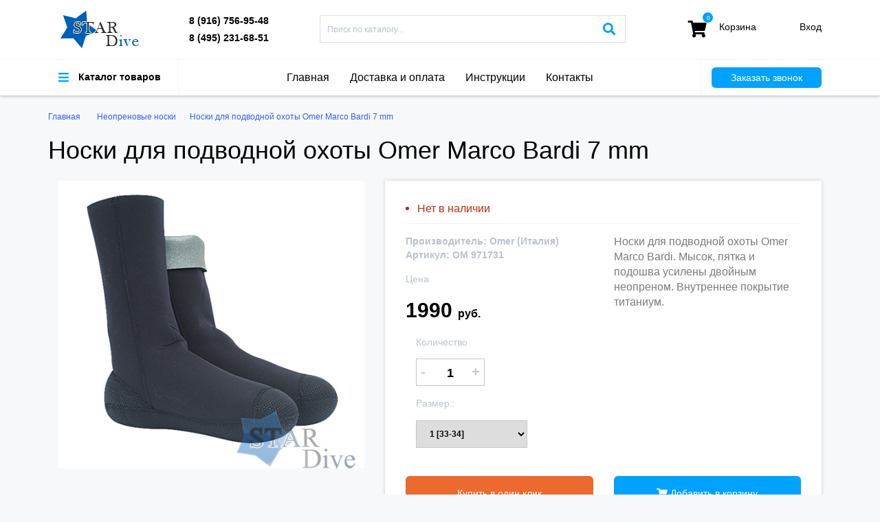

--- FILE ---
content_type: text/html; charset=UTF-8
request_url: https://stardive.ru/shop/detailed_layout/id/835
body_size: 9835
content:
<!DOCTYPE html>
<html xmlns="https://www.w3.org/1999/xhtml" prefix="og: http://ogp.me/ns#" lang="ru">
<head>
<meta http-equiv="Content-Type" content="text/html; charset=utf-8" />
<meta name="viewport" content="width=device-width, initial-scale=1" />
<script src="/templates/js/jquery.min.js"></script>
<link rel="stylesheet" href="/templates/css/bootstrap.min.css" />
<link rel="stylesheet" href="/templates/css/bootstrap-theme.min.css" />
<link rel="stylesheet" href="/templates/css/style.css" />
<link href="/templates/css/all.css" rel="stylesheet">
<link href="/templates/css/script.css" rel="stylesheet">
<script src="/templates/js/bootstrap.min.js"></script>
<script src="/includes/java_apl.js"></script>
<script src="/templates/js/script.js"></script>
<script src="/templates/js/jquery.scrollbar.js"></script>
<link rel="apple-touch-icon" sizes="180x180" href="/templates/apple-touch-icon.png">
<link rel="icon" type="image/png" sizes="32x32" href="/templates/favicon-32x32.png">
<link rel="icon" type="image/png" sizes="16x16" href="/templates/favicon-16x16.png">
<link rel="manifest" href="/templates/site.webmanifest">
<link rel="mask-icon" href="/templates/safari-pinned-tab.svg" color="#5bbad5">
<meta name="msapplication-TileColor" content="#da532c">
<meta name="theme-color" content="#ffffff">
<meta name='yandex-verification' content='5b8486c2820d2c12' />
<meta name="p:domain_verify" content="276c4fcbe4e05aee8884e7625eda9973"/>


<title>Носки Omer Marco Bardi 7 mm купить, цена </title><meta name="keywords" content="Носки для подводной охоты Omer Marco Bardi 5/7 mm, Снаряжение Omer, Подводное ружьё" /><meta name="description" content="Купить носки для подводной охоты Omer Marco Bardi 7 mm недорого в Москве" />

<script type="application/ld+json">
{
  "@context": "http://schema.org/", 
  "@type": "Product", 
  "name": "Носки для подводной охоты Omer Marco Bardi 7 mm",
  "image": "https://stardive.ru/images/product/1459184504.0.158147001459184504.jpg",
  "description": "Купить носки для подводной охоты Omer Marco Bardi 7 mm недорого в Москве",
  "brand": "Omer (Италия)",
  "sku": "835",
  "mpn": "835",
  "offers": {
    "@type": "Offer",
    "priceCurrency": "RUB",
    "price": "1990",
    "priceValidUntil": "2027-01-17",
    "availability": "http://schema.org/InStock",
    "itemCondition": "http://schema.org/NewCondition",
	"url": "https://stardive.ru/shop/detailed_layout/id/835"
  },
  "aggregateRating": {
    "@type": "AggregateRating",
    "ratingValue": "5",
    "ratingCount": "1"
  }
}
</script>
<meta property="og:title" content="Носки Omer Marco Bardi 7 mm купить, цена " />
		<meta property="og:type" content="product.item" />
		      <meta property="og:image" content="https://stardive.ru/images/product/big/1459184504.0.098980001459184504.jpg">
			  <meta property="og:url" content="https://stardive.ru/shop/detailed_layout/id/835" />
              <meta property="og:image:secure_url" content="https://stardive.ru/images/product/big/1459184504.0.098980001459184504.jpg">
			  <meta property="og:description" content="Носки для подводной охоты Omer Marco Bardi. Мысок, пятка и подошва усилены двойным неопреном. Внутреннее покрытие титаниум."><style>
/*************** SCROLLBAR BASE CSS ***************/

.scroll-wrapper {
    overflow: hidden !important;
    padding: 0 !important;
    position: relative;
}

.scroll-wrapper > .scroll-content {
    border: none !important;
    box-sizing: content-box !important;
    height: auto;
    left: 0;
    margin: 0;
    max-height: none;
    max-width: none !important;
    overflow: scroll !important;
    padding: 0;
    position: relative !important;
    top: 0;
    width: auto !important;
}

.scroll-wrapper > .scroll-content::-webkit-scrollbar {
    height: 0;
    width: 0;
}

.scroll-element {
    display: none;
}
.scroll-element, .scroll-element div {
    box-sizing: content-box;
}

.scroll-element.scroll-x.scroll-scrollx_visible,
.scroll-element.scroll-y.scroll-scrolly_visible {
    display: block;
}

.scroll-element .scroll-bar,
.scroll-element .scroll-arrow {
    cursor: default;
}

.scroll-textarea {
    border: 1px solid #cccccc;
    border-top-color: #999999;
}
.scroll-textarea > .scroll-content {
    overflow: hidden !important;
}
.scroll-textarea > .scroll-content > textarea {
    border: none !important;
    box-sizing: border-box;
    height: 100% !important;
    margin: 0;
    max-height: none !important;
    max-width: none !important;
    overflow: scroll !important;
    outline: none;
    padding: 2px;
    position: relative !important;
    top: 0;
    width: 100% !important;
}
.scroll-textarea > .scroll-content > textarea::-webkit-scrollbar {
    height: 0;
    width: 0;
}




/*************** SIMPLE INNER SCROLLBAR ***************/

.scrollbar-inner > .scroll-element,
.scrollbar-inner > .scroll-element div
{
    border: none;
    margin: 0;
    padding: 0;
    position: absolute;
    z-index: 10;
}

.scrollbar-inner > .scroll-element div {
    display: block;
    height: 100%;
    left: 0;
    top: 0;
    width: 100%;
}

.scrollbar-inner > .scroll-element.scroll-x {
    bottom: 2px;
    height: 8px;
    left: 0;
    width: 100%;
}

.scrollbar-inner > .scroll-element.scroll-y {
    height: 100%;
    right: 2px;
    top: 0;
    width: 8px;
}

.scrollbar-inner > .scroll-element .scroll-element_outer {
    overflow: hidden;
}

.scrollbar-inner > .scroll-element .scroll-element_outer,
.scrollbar-inner > .scroll-element .scroll-element_track,
.scrollbar-inner > .scroll-element .scroll-bar {
    -webkit-border-radius: 8px;
    -moz-border-radius: 8px;
    border-radius: 8px;
}

.scrollbar-inner > .scroll-element .scroll-element_track,
.scrollbar-inner > .scroll-element .scroll-bar {
    -ms-filter:"progid:DXImageTransform.Microsoft.Alpha(Opacity=40)";
    filter: alpha(opacity=40);
    opacity: 0.4;
}

.scrollbar-inner > .scroll-element .scroll-element_track { background-color: #465481; }
.scrollbar-inner > .scroll-element .scroll-bar { background-color: #021526; }
.scrollbar-inner > .scroll-element:hover .scroll-bar { background-color: #919191; }
.scrollbar-inner > .scroll-element.scroll-draggable .scroll-bar { background-color: #919191; }


/* update scrollbar offset if both scrolls are visible */

.scrollbar-inner > .scroll-element.scroll-x.scroll-scrolly_visible .scroll-element_track { left: -12px; }
.scrollbar-inner > .scroll-element.scroll-y.scroll-scrollx_visible .scroll-element_track { top: -12px; }


.scrollbar-inner > .scroll-element.scroll-x.scroll-scrolly_visible .scroll-element_size { left: -12px; }
.scrollbar-inner > .scroll-element.scroll-y.scroll-scrollx_visible .scroll-element_size { top: -12px; }
.demo>div {
	max-height: 100%;}
</style>
<script>
function menuhover()
{
	
	if(document.getElementById("submenu_hover").style.display=="none")
	{
		
		document.getElementById("submenu_hover").style.display="block";
		document.getElementById("bgtopmenu").style.display="block";
	}
	else
	{
		document.getElementById("submenu_hover").style.display="none";
		document.getElementById("bgtopmenu").style.display="none";		
	}
}
function  openmob(){
	document.getElementById("mob").style.display="block";}
function closemob(){
	document.getElementById("mob").style.display="none";}
	function podpis()
	{
		aj('podpisvkl', '/includes/ajax.php', 'podpisvkl', document.getElementById("pemail").value);
	}
	function zakazzvonka()
	{
		aj('zakazzvonka', '/includes/ajax.php', 'zakazzvonka', document.getElementById("name_call").value+';'+document.getElementById("phone_call").value+';'+document.getElementById("text_call").innerHTML);
	}
</script>

</head>

<body>
<div class="mobiconwatsup" style=" text-align: center;">
	<a href="whatsapp://send?phone=79167569548" style="background-color:#00cf5d;" title="whatsapp">Whatsapp</a>
    <a href="viber://chat?number=79167569548" style="background-color:#6a5cb1;" title="viber">Viber</a>
    <div class="clear"></div>
</div>
<nav class="submenu_hover" id="submenu_hover" style="display:none;">
    	
        <!--coltri bauer-->

<div class="demo" style=" position:relative; height:100%;">
	
     <div class="minimenu scrollbar-inner">
     <div id='cssmenu'>
<ul>
<li><a href="/shop/product_layout/id/52"><span>Хит продаж</span></a></li><li><a href="/shop/product_layout/id/116"><span>Антифог</span></a></li>
		<li class="has-sub">
			<a href="#">
				<span>Аксессуары для дайвинга</span>
			</a>
      <ul><li>
					<a href="/shop/product_layout/id/173">
						<span>Сигнальные устройства</span>
					</a>
				 </li><li>
					<a href="/shop/product_layout/id/174">
						<span>Ходовые катушки</span>
					</a>
				 </li><li>
					<a href="/shop/product_layout/id/175">
						<span>Карабины, Ретракторы, Держатели</span>
					</a>
				 </li><li>
					<a href="/shop/product_layout/id/176">
						<span>Ремешки для ласт</span>
					</a>
				 </li><li>
					<a href="/shop/product_layout/id/177">
						<span>Шланги, протекторы</span>
					</a>
				 </li><li>
					<a href="/shop/product_layout/id/178">
						<span>Средства для ремонта оборудования</span>
					</a>
				 </li>
	  </ul>
	  </li>
		<li class="has-sub">
			<a href="#">
				<span>Аксессуары для подводной охоты</span>
			</a>
      <ul><li>
					<a href="/shop/product_layout/id/135">
						<span>Линь</span>
					</a>
				 </li><li>
					<a href="/shop/product_layout/id/136">
						<span>Гарпуны</span>
					</a>
				 </li><li>
					<a href="/shop/product_layout/id/137">
						<span>Катушки</span>
					</a>
				 </li><li>
					<a href="/shop/product_layout/id/138">
						<span>Наконечники</span>
					</a>
				 </li><li>
					<a href="/shop/product_layout/id/140">
						<span>Тяги, зацепы</span>
					</a>
				 </li><li>
					<a href="/shop/product_layout/id/141">
						<span>Куканы</span>
					</a>
				 </li><li>
					<a href="/shop/product_layout/id/143">
						<span>Амортизатор линя</span>
					</a>
				 </li>
	  </ul>
	  </li><li><a href="/shop/product_layout/id/65"><span>Альтернативные источники воздуха</span></a></li>
		<li class="has-sub">
			<a href="#">
				<span>Баллоны для дайвинга</span>
			</a>
      <ul><li>
					<a href="/shop/product_layout/id/64">
						<span>Аксессуары для баллонов</span>
					</a>
				 </li><li>
					<a href="/shop/product_layout/id/107">
						<span>Стальные баллоны для дайвинга 230 Бар</span>
					</a>
				 </li><li>
					<a href="/shop/product_layout/id/108">
						<span>Стальные баллоны для дайвинга 300 Бар</span>
					</a>
				 </li><li>
					<a href="/shop/product_layout/id/157">
						<span>Алюминиевые баллоны для дайвинга</span>
					</a>
				 </li><li>
					<a href="/shop/product_layout/id/158">
						<span>Спарка баллонов для дайвинга</span>
					</a>
				 </li>
	  </ul>
	  </li><li><a href="/shop/product_layout/id/66"><span>Боты для дайвинга</span></a></li>
		<li class="has-sub">
			<a href="#">
				<span>Буй, Подъёмное устройство</span>
			</a>
      <ul><li>
					<a href="/shop/product_layout/id/119">
						<span>Буй для подводной охоты</span>
					</a>
				 </li><li>
					<a href="/shop/product_layout/id/120">
						<span>Буй для дайвинга</span>
					</a>
				 </li><li>
					<a href="/shop/product_layout/id/180">
						<span>Подъёмное устройство</span>
					</a>
				 </li>
	  </ul>
	  </li>
		<li class="has-sub">
			<a href="#">
				<span>Буксировщик подводный </span>
			</a>
      <ul><li>
					<a href="/shop/product_layout/id/162">
						<span>Подводный буксировщик</span>
					</a>
				 </li><li>
					<a href="/shop/product_layout/id/128">
						<span>Аксессуары для буксировщиков</span>
					</a>
				 </li>
	  </ul>
	  </li>
		<li class="has-sub">
			<a href="#">
				<span>Водный велосипед</span>
			</a>
      <ul><li>
					<a href="/shop/product_layout/id/117">
						<span>Водный велосипед SeaBike</span>
					</a>
				 </li><li>
					<a href="/shop/product_layout/id/171">
						<span>Аксессуары SaeBike</span>
					</a>
				 </li><li>
					<a href="/shop/product_layout/id/172">
						<span>Запасные части SaeBike</span>
					</a>
				 </li>
	  </ul>
	  </li><li><a href="/shop/product_layout/id/129"><span>Грузовые пояса, Груза</span></a></li><li><a href="/shop/product_layout/id/71"><span>Гидрокостюмы подводные</span></a></li><li><a href="/shop/product_layout/id/72"><span>Гидрокостюм сухой для дайвинга</span></a></li><li><a href="/shop/product_layout/id/73"><span>Гидрокостюм для подводной охоты</span></a></li>
		<li class="has-sub">
			<a href="#">
				<span>Компрессоры для дайвинга</span>
			</a>
      <ul><li>
					<a href="/shop/product_layout/id/122">
						<span>Компрессоры для дайвинга Coltri Sub</span>
					</a>
				 </li><li>
					<a href="/shop/product_layout/id/126">
						<span>Компрессоры для дайвинга Bauer</span>
					</a>
				 </li><li>
					<a href="/shop/product_layout/id/167">
						<span>Компрессоры для дайвинга Nardi</span>
					</a>
				 </li><li>
					<a href="/shop/product_layout/id/168">
						<span>Компрессоры для дайвинга Paramina</span>
					</a>
				 </li><li>
					<a href="/shop/product_layout/id/147">
						<span>Компрессоры Hydrauliс International</span>
					</a>
				 </li><li>
					<a href="/shop/product_layout/id/146">
						<span>Компрессоры для дайвинга Барос</span>
					</a>
				 </li><li>
					<a href="/shop/product_layout/id/191">
						<span>Водолазные помпы для дайвинга</span>
					</a>
				 </li><li>
					<a href="/shop/product_layout/id/148">
						<span>Запчасти и аксессуары Bauer</span>
					</a>
				 </li><li>
					<a href="/shop/product_layout/id/121">
						<span>Запчасти и аксессуары Coltri Sub</span>
					</a>
				 </li><li>
					<a href="/shop/product_layout/id/179">
						<span>Запчасти и аксессуары Paramina</span>
					</a>
				 </li><li>
					<a href="/shop/product_layout/id/208">
						<span>Компрессоры для дайвинга Luxon</span>
					</a>
				 </li>
	  </ul>
	  </li><li><a href="/shop/product_layout/id/74"><span>Компенсатор плавучести</span></a></li>
		<li class="has-sub">
			<a href="#">
				<span>Компьютер подводный</span>
			</a>
      <ul><li>
					<a href="/shop/product_layout/id/165">
						<span>Компьютер для дайвинга</span>
					</a>
				 </li><li>
					<a href="/shop/product_layout/id/166">
						<span>Аксессуары для компьютеров</span>
					</a>
				 </li>
	  </ul>
	  </li>
		<li class="has-sub">
			<a href="#">
				<span>Ласты для плавания</span>
			</a>
      <ul><li>
					<a href="/shop/product_layout/id/78">
						<span>Ласты для плавания</span>
					</a>
				 </li><li>
					<a href="/shop/product_layout/id/79">
						<span>Ласты для дайвинга</span>
					</a>
				 </li><li>
					<a href="/shop/product_layout/id/80">
						<span>Ласты для подводной охоты</span>
					</a>
				 </li>
	  </ul>
	  </li>
		<li class="has-sub">
			<a href="#">
				<span>Маска для плавания</span>
			</a>
      <ul><li>
					<a href="/shop/product_layout/id/85">
						<span>Маска для плавания и дайвинга</span>
					</a>
				 </li><li>
					<a href="/shop/product_layout/id/83">
						<span>Маска для подводной охоты</span>
					</a>
				 </li><li>
					<a href="/shop/product_layout/id/84">
						<span>Маска для плавания с диоптриями</span>
					</a>
				 </li>
	  </ul>
	  </li>
		<li class="has-sub">
			<a href="#">
				<span>Маска полнолицевая</span>
			</a>
      <ul><li>
					<a href="/shop/product_layout/id/130">
						<span>Маска полнолицевая для дайвинга</span>
					</a>
				 </li><li>
					<a href="/shop/product_layout/id/131">
						<span>Подводная связь</span>
					</a>
				 </li><li>
					<a href="/shop/product_layout/id/132">
						<span>Аксессуары Ocean Reef</span>
					</a>
				 </li><li>
					<a href="/shop/product_layout/id/133">
						<span>Запчасти для полнолицевых масок</span>
					</a>
				 </li><li>
					<a href="/shop/product_layout/id/209">
						<span>Воздушный водолазный пульт</span>
					</a>
				 </li>
	  </ul>
	  </li><li><a href="/shop/product_layout/id/89"><span>Набор маска и трубка</span></a></li>
		<li class="has-sub">
			<a href="#">
				<span>Неопреновые перчатки</span>
			</a>
      <ul><li>
					<a href="/shop/product_layout/id/91">
						<span>Перчатки для дайвинга </span>
					</a>
				 </li><li>
					<a href="/shop/product_layout/id/92">
						<span>Перчатки для подводной охоты</span>
					</a>
				 </li>
	  </ul>
	  </li><li><a href="/shop/product_layout/id/95"><span>Неопреновые носки</span></a></li><li><a href="/shop/product_layout/id/94"><span>Нож подводный</span></a></li>
		<li class="has-sub">
			<a href="#">
				<span>Приборы аналоговые(дайвинг)</span>
			</a>
      <ul><li>
					<a href="/shop/product_layout/id/113">
						<span>Консоль для дайвинга</span>
					</a>
				 </li><li>
					<a href="/shop/product_layout/id/114">
						<span>Манометр для дайвинга</span>
					</a>
				 </li><li>
					<a href="/shop/product_layout/id/115">
						<span>Компас подводный</span>
					</a>
				 </li><li>
					<a href="/shop/product_layout/id/156">
						<span>Глубиномер наручный</span>
					</a>
				 </li>
	  </ul>
	  </li>
		<li class="has-sub">
			<a href="#">
				<span>Подводное ружьё</span>
			</a>
      <ul><li>
					<a href="/shop/product_layout/id/97">
						<span>Подводное пневматическое ружьё </span>
					</a>
				 </li><li>
					<a href="/shop/product_layout/id/98">
						<span>Подводный арбалет</span>
					</a>
				 </li>
	  </ul>
	  </li>
		<li class="has-sub">
			<a href="#">
				<span>Регуляторы и октопусы</span>
			</a>
      <ul><li>
					<a href="/shop/product_layout/id/109">
						<span>Регулятор для дайвинга</span>
					</a>
				 </li><li>
					<a href="/shop/product_layout/id/161">
						<span>Регуляторы для дайвинга(Nitrox)</span>
					</a>
				 </li><li>
					<a href="/shop/product_layout/id/110">
						<span>Октопус для дайвинга</span>
					</a>
				 </li><li>
					<a href="/shop/product_layout/id/111">
						<span>Комплект регулятор и октопус</span>
					</a>
				 </li><li>
					<a href="/shop/product_layout/id/181">
						<span>Загубники для регуляторов</span>
					</a>
				 </li><li>
					<a href="/shop/product_layout/id/189">
						<span>Ремкомплекты для регуляторов</span>
					</a>
				 </li>
	  </ul>
	  </li><li><a href="/shop/product_layout/id/100"><span>Сумка для снаряжения</span></a></li><li><a href="/shop/product_layout/id/101"><span>Трубка для плавания</span></a></li><li><a href="/shop/product_layout/id/102"><span>Утеплитель сухого гидрокостюма</span></a></li>
		<li class="has-sub">
			<a href="#">
				<span>Фотоаппарат подводный</span>
			</a>
      <ul><li>
					<a href="/shop/product_layout/id/163">
						<span>Подводный фотоаппарат</span>
					</a>
				 </li><li>
					<a href="/shop/product_layout/id/164">
						<span>Фото аксессуары</span>
					</a>
				 </li>
	  </ul>
	  </li><li><a href="/shop/product_layout/id/103"><span>Фонарь подводный</span></a></li><li><a href="/shop/product_layout/id/105"><span>Часы для подводной охоты</span></a></li><li><a href="/shop/product_layout/id/106"><span>Шлем для дайвинга</span></a></li>
		<li class="has-sub">
			<a href="#">
				<span>Плавание, Триатлон, Свимран</span>
			</a>
      <ul><li>
					<a href="/shop/product_layout/id/150">
						<span>Очки для плавания</span>
					</a>
				 </li><li>
					<a href="/shop/product_layout/id/151">
						<span>Гидрокостюм для плавания и фридайвинга</span>
					</a>
				 </li><li>
					<a href="/shop/product_layout/id/152">
						<span>Ласты для бассейна</span>
					</a>
				 </li><li>
					<a href="/shop/product_layout/id/153">
						<span>Шапочка для плавания</span>
					</a>
				 </li><li>
					<a href="/shop/product_layout/id/154">
						<span>Доска для плавания</span>
					</a>
				 </li><li>
					<a href="/shop/product_layout/id/155">
						<span>Аксессуары для плавания и бассейна</span>
					</a>
				 </li>
	  </ul>
	  </li>
		<li class="has-sub">
			<a href="#">
				<span>Технический дайвинг</span>
			</a>
      <ul><li>
					<a href="/shop/product_layout/id/183">
						<span>Компенсатор крыло(бублик, подкова)</span>
					</a>
				 </li><li>
					<a href="/shop/product_layout/id/184">
						<span>Спинка для технического крыла</span>
					</a>
				 </li><li>
					<a href="/shop/product_layout/id/185">
						<span>Подвесная система, моностропа</span>
					</a>
				 </li><li>
					<a href="/shop/product_layout/id/186">
						<span>Грузовая система, карманы</span>
					</a>
				 </li><li>
					<a href="/shop/product_layout/id/187">
						<span>Крепления, адаптеры, аксессуары</span>
					</a>
				 </li><li>
					<a href="/shop/product_layout/id/207">
						<span>Сайдмаунт (Sidemount)</span>
					</a>
				 </li>
	  </ul>
	  </li>
</ul>
</div>
			                   
       </div>


        


        	
            
            
            
            
                        
            <div class="clear"></div>
        </div>
    </nav>
<div id="zakaz_zvonka" class="modal fade" role="dialog">
  <div class="modal-dialog">

    
    <div class="modal-content">
      <div class="modal-header">
        <button type="button" class="close" data-dismiss="modal">&times;</button>
        <h4 class="modal-title">Заказ звонка </h4>
      </div>
      <div class="modal-body" id="zakazzvonka"> 
        <div class="pr33"><label>Ваше имя:</label><input type="text"  id="name_call"  placeholder="Ваше имя" class="njp" /></div>       
        <div class="pr33"><label>Телефон:</label><input type="text"  id="phone_call" placeholder="Телефон" required  class="njp"/></div>
        <div class="pr33"><label>Сообщение:</label><textarea type="text"  id="text_call" placeholder="Сообщение" required  class="njp"></textarea></div>
        <div class="pr33"><button type="submit" class="buyfast" onclick="zakazzvonka()">Заказать</button></div>
        <div class="clear"></div>
      
      </div>
      <div class="modal-footer">
        <button type="button" class="btn btn-default" data-dismiss="modal" >Закрыть</button>
      </div>
    </div>

  </div>
</div>


<div class="bgtopmenu" id="bgtopmenu" style="display:none;" onclick="menuhover()">

</div>    
	<div class="top">
    	<div class="topunder">
            <div class="container">
                    <div class="col-md-2">
                        <div class="logo"><a href="/"><img src="/templates/img/logostardive.jpg" /></a></div>
                    </div>
                    <div class="col-md-2 col-xs-6">
                    	<div class="phones">
                        	<a href="tel:+79167569548">8 (916) 756-95-48</a>
                            <a href="tel:+74952316851">8 (495) 231-68-51</a>
                        </div>
                    </div>
                    <div class="col-md-5">
                    	<div class="search">
                        <form enctype="multipart/form-data" method="post" action="/search/redir" id="searhform">
                        	<a href="#null" onclick="document.getElementById('searhform').submit();" class="searchbt"><i class="fas fa-search"></i></a>
                        	<input type="search" placeholder="Поиск по каталогу..." name="search" />
                            <input type="submit" style="display:none;" />
                            </form>                            
                        </div>
                    </div>
                    <div class="col-md-2 col-xs-3" align="right">
                    	<div class="basket">
                        	<a href="/shop/basket/">
                            	<div class="basketicon">
                                <div class="bluecircle">
                                0                                </div>
                                <i class="fas fa-shopping-cart"></i></div>
                                <span>
                                <div class="baskettext">Корзина</div>
                                <div class="basketinner"></div>
                                </span>
                            </a>
                        </div>
                    </div>
                    <div class="col-md-1 col-xs-3" align="right">
                    	<div class="enter">
                                                <a href="/Auth/general/">Вход</a>
                        
                        </div>
                    </div>
                    <div class="clear"></div>
                </div>
        </div>
    	<div class="container">
        <div class="secondline">
        	<div class="col-md-2 btt col-xs-4">
            <div class="bars2">
            	<a href="#null" onclick="menuhover()"><i class="fas fa-bars"></i></a>
            </div>
                <div class="barsclas">
                    <a href="#null" onclick="menuhover()">
                    <div class="barsicon"><i class="fas fa-bars"></i></div>
                    Каталог товаров</a>
                </div>
            </div>
            <div class="col-md-8 btt nt">
            	<div class="topmenu">
                	<ul><li><a href="/">Главная</a></li><li><a href="/articles/article_layout/id/221/seo/dostavka-i-oplata.html">Доставка и оплата</a></li><li><a href="/articles/article_layout/id/212/seo/instruction.html">Инструкции</a></li><li><a href="/articles/article_layout/id/220/seo/contacts.html">Контакты</a></li></ul>                </div>
            </div>
            <div class="col-md-2  col-xs-8">
            	<button type="button" class="bluebut"  data-target="#zakaz_zvonka" data-toggle="modal">Заказать звонок</button>
            </div>
            <div class="clear"></div>
         </div>
        </div>
    </div>
         <div class="container">
       <div class="bredcrumbs">

<ul>
<li><a href="/">Главная </a></li>
    <li><a href="/shop/product_layout/id/95">Неопреновые носки </a></li><li><a href="/shop/detailed_layout/id/835"  class="activebr">Носки для подводной охоты Omer Marco Bardi 7 mm </a></li><script type="application/ld+json">
		{
		  "@context": "http://schema.org/", 
		  "@type": "BreadcrumbList", 
		  "itemListElement": [
			{ 
			  "@type": "ListItem", 
			  "position": "1", 
			  "item": { 
				"@id": "https://stardive.ru/shop/product_layout/id/95", 
				"name": "Неопреновые носки" 
			  } 
			} ]
		}
		</script>    
        </ul>
    </div>      <script src="https://www.google.com/recaptcha/api.js" async defer></script>
<script type="text/javascript" src="/templates/js/jquery.magnific-popup.min.js"></script>
<link rel="stylesheet" href="/templates/css/magnific-popup.css" />
<div id="zakaz" class="modal fade" role="dialog">
  <div class="modal-dialog">

    
    <div class="modal-content">
      <div class="modal-header">
        <button type="button" class="close" data-dismiss="modal">&times;</button>
        <h4 class="modal-title">Заказ товара </h4>
      </div>
      <div class="modal-body" id="results222">
      <div class="tov_cart">
      	<div class="col-md-3">
        	<img src="/images/product/1459184504.0.158147001459184504.jpg" width="100%" />
        </div>
        <div class="col-md-9">
        	<strong>Носки для подводной охоты Omer Marco Bardi 7 mm</strong>
            <p>Носки для подводной охоты Omer Marco Bardi. Мысок, пятка и подошва усилены двойным неопреном. Внутреннее покрытие титаниум.</p>
            <p><strong>Цена: 1990 руб.</strong></p>
        </div>
        <div class="clear"></div>
      </div>
      <form enctype="multipart/form-data" method="post" action="/shop/fastorder/835">
      <input type="hidden" id="aa" value="" name="zakazparameters" />
        <div class="pr33"><label>Ваше имя:</label><input type="text"  name="name"  placeholder="Ваше имя" class="njp" /></div>
        <div class="pr33"><label>Email:</label><input type="text"   name="email"  placeholder="email" required="required"  class="njp" /></div>
        <div class="pr33"><label>Телефон:</label><input type="text"  name="phone" placeholder="Телефон" required="required"  class="njp"/></div>
        <div class="pr33">
        <label>Коментарий к заказу:</label>
        <textarea  name="coment" placeholder="Коментарий к заказу" class="njp"></textarea>
        </div>
        <div class="g-recaptcha" data-sitekey="6LdiF8EUAAAAAJvkA25nrRVenWQVqYDX8jwpSlNt"></div>
        <div class="pr33"><button type="submit" class="buyfast">Заказать</button></div>
        <div class="clear"></div>
        </form>
      </div>
      <div class="modal-footer">
        <button type="button" class="btn btn-default" data-dismiss="modal" >Закрыть</button>
      </div>
    </div>

  </div>
</div>
<script type="text/javascript">
function fasorderstart() {
	
var myJSON = JSON.stringify($("#sub").serializeArray());
document.getElementById("aa").value=myJSON;
  console.log($("#sub").serializeArray());

  



	 $("#zakaz").modal();
	 }
function plus()
{
	var num = (parseInt)(document.getElementById("col").value);
	document.getElementById("col").value=(num+1);
	document.getElementById("col2").innerHTML=(num+1);
	changeprice2(document.getElementById("col").value=(num+1));
}
function minus()
{
	var num = (parseInt)(document.getElementById("col").value);
	if(num!=1)
	{
	document.getElementById("col").value=(num-1);
	document.getElementById("col2").innerHTML=(num-1);
	changeprice2(document.getElementById("col").value=(num-1));
	}
}
function changeprice(id, i){
	var id_tov=835;
	var colchar=(parseInt)(document.getElementById("i").value);
	var charid='';
	var col=(parseInt)(document.getElementById("col").value);
	for (var a=0;a<=colchar; a++)
	{
		
		if(a!=i)
		{
			charid=charid+document.getElementById("par_"+a).value+';';
		}
	}
	
	charid=charid+id;
	
	aj('price_val', '/includes/ajax.php', 'changeprice', id_tov+'/'+col+'/'+charid);
	
	}
function changeprice2(col){
	var id_tov=835;
	var colchar=(parseInt)(document.getElementById("i").value);
	var charid='';
	for (var a=0;a<=colchar; a++)
	{
			charid=charid+document.getElementById("par_"+a).value+';';
	}
	charid=charid;
	
	aj('price_val', '/includes/ajax.php', 'changeprice2', id_tov+'/'+col+'/'+charid);
	
	}
</script>
<style>
.modal-backdrop.show {
    opacity: .5;
}
.modal-open {
    overflow: hidden;
}
.modal-header .close {
    margin-top: -24px;}
.modal-title {
	font-size:100%;
	text-align:center;}
</style>
<h1>Носки для подводной охоты Omer Marco Bardi 7 mm</h1>
<div class="separator2"></div>
<div class="col-md-5 popup-gallery">
        	<div class="tovimg2" style="padding-bottom:15px; overflow:hidden;"><a href="/images/product/big/1459184504.0.098980001459184504.jpg" title="Носки для подводной охоты Omer Marco Bardi 7 mm"><img src="/images/product/big/1459184504.0.098980001459184504.jpg"  width="100%"></a></div>
            <div class="dopimgs">
                             <div class="clear"></div>
            </div>
        </div>
<div class="col-md-7">
<form enctype="multipart/form-data" method="post" action="/shop/submit_tov/835" id="sub" name="sub">
        	<div class="top2 pad10">
            	<div class="vnal2">Нет в наличии</div>            	
                <div class="lineunder"></div>
                
                <div class="col-md-6 nopad">
                <div class="zag"><strong>Производитель: Omer (Италия)</strong></div>
                <div class="zag"><strong>Артикул:  OM 971731</strong></div>
                <div class="separator2"></div>
                <div class="zag">Цена</div>
                <div class="separator2"></div>
                <div class="innerprice" id="price_val">1990 <span>руб.</span></div>
                </div>
                <div class="col-md-6 mobg">
                	<p style="color:#7d7a7a;">Носки для подводной охоты Omer Marco Bardi. Мысок, пятка и подошва усилены двойным неопреном. Внутреннее покрытие титаниум.</p>
                </div>
                <div class="clear"></div>
                <div class="separator2"></div>
                <div class="col-md-3">
                <div class="zag">Количество</div>
                	<div class="colg">
                    	<div class="minus"><a href="#null" onclick="minus()">-</a></div>
                    	<span id="col2">1</span>
                        <input type="hidden" value="1" name="col" id="col"/>
                        <div class="plus"><a href="#null" onclick="plus()">+</a></div>
                    </div>
                    <div class="separator2"></div>                    
                
                
                
                </div>
                <div class="col-md-12 mobg" style="padding-left:0; padding-right:0;">
                
                
                
		   <div class="col-md-4">
		   <div class="zag">Размер::</div><div class="opt"> <select name="chars[]" id="par_0" onchange="changeprice(this.value, '0')"><option value="1978">1 [33-34]</option><option value="1980">3 [37-38]</option><option value="1985">8 [47-48]</option></select></div></div>     
        <div class="clear"></div>              
         <input type="hidden" name="i" id="i" value="0" />       
          <input type="hidden" name="baseprice" id="baseprice" value="1990" />      
               
                
                    
                    
                </div>
                <div class="clear"></div>
                <div class="col-md-6 mobg" style="padding-left:0;"> <button type="button" class="buyfast"  onclick="fasorderstart()">Купить в один клик</button></div>
                <div class="col-md-6 mobg" style="padding-right:0;"><button type="button" class="buyfast2" onclick="this.form.submit();"><i class="fas fa-shopping-cart"></i> Добавить в корзину</button></div>
                <div class="clear"></div>
                
            </div>
            </form>
            
            
            
            
        </div>
<div class="clear"></div>
<div class="separator"></div>
<div class="top2 pad10 nml">
        
<p>&nbsp;Носки для подводной охоты Omer Marco Bardi. Верхняя часть толщиной 5 мм. Мысок, пятка и подошва усилены двойным неопреном и имеют общую толщину 7 мм. Внутреннее покрытие титаниум.</p>        </div>
<div class="separator"></div>
<h5>Сопутствующие товары</h5>
<div class="separator2"></div>
<div class="top2">

            	<div class="col-md-3 nopad">
                	<a href="/shop/detailed_layout/id/664">
                		<div class="good good2">
                        	
                            <div class="tovimg"><img src="/images/product/big/1480966140.0.473203001480966140.jpg"></div>
                            <div class="nlp">
                                <div class="tovname">Сумка для мокрого снаряжения Mares Attack Titan</div>
                                <div class="tovmanuf">Производитель: Mares (Италия)<br/> Артикул:425550</div>
                            </div>
                            <div class="tovprice">15900 <span>руб.</span></div>
                        </div>
                    </a>
                </div>		
		
            	<div class="col-md-3 nopad">
                	<a href="/shop/detailed_layout/id/761">
                		<div class="good good2">
                        	
                            <div class="tovimg"><img src="/images/product/big/1492462616.0.322906001492462616.jpg"></div>
                            <div class="nlp">
                                <div class="tovname">Подводное ружьё Mares Sten 11 </div>
                                <div class="tovmanuf">Производитель: Mares (Италия)<br/> Артикул: 423151</div>
                            </div>
                            <div class="tovprice">17900 <span>руб.</span></div>
                        </div>
                    </a>
                </div>		
		
            	<div class="col-md-3 nopad">
                	<a href="/shop/detailed_layout/id/1572">
                		<div class="good good2">
                        	
                            <div class="tovimg"><img src="/images/product/big/1497474323.0.704176001497474323.jpg"></div>
                            <div class="nlp">
                                <div class="tovname">Ласты для подводной охоты Sporasub Spitfire Kelp</div>
                                <div class="tovmanuf">Производитель: Sporasub (Италия)<br/> Артикул:SB SPFI050G</div>
                            </div>
                            <div class="tovprice">13350 <span>руб.</span></div>
                        </div>
                    </a>
                </div>		
		
            	<div class="col-md-3 nopad">
                	<a href="/shop/detailed_layout/id/1573">
                		<div class="good good2">
                        	
                            <div class="tovimg"><img src="/images/product/big/1497561554.0.301824001497561554.jpg"></div>
                            <div class="nlp">
                                <div class="tovname">Гидрокостюм для подводной охоты Omer Holo Stone</div>
                                <div class="tovmanuf">Производитель: Omer (Италия)<br/> Артикул: OM WE073GP3</div>
                            </div>
                            <div class="tovprice">36900 <span>руб.</span></div>
                        </div>
                    </a>
                </div>		
		
                	<div class="clear"></div>
                </div>
                <div class="separator"></div>
                

<script>
function add_to_cart(id)
{
	aj('result', '/includes/ajax.php', 'add_to_cart', id);
	alert('Товар добавлен в корзину!');
}
$(document).ready(function() {
	$('.popup-gallery').magnificPopup({
		delegate: 'a',
		type: 'image',
		tLoading: 'Loading image #%curr%...',
		mainClass: 'mfp-img-mobile',
		gallery: {
			enabled: true,
			navigateByImgClick: true,
			preload: [0,1] // Will preload 0 - before current, and 1 after the current image
		},
		image: {
			tError: '<a href="%url%">The image #%curr%</a> could not be loaded.',
			titleSrc: function(item) {
				return item.el.attr('title') + '<small>Omer (Италия)</small>';
			}
		}
	});
});
</script><div class="clear"></div>
                     <div class="separator"></div>
                <div class="separator2"></div>
    </div>
    <div class="footer">
    	<div class="container">
        	<div class="col-md-3">
            	<div class="footerheader">Контакты</div>
                <div class="phone2"><a href="tel:+79167569548"><span><i class="fa fa-phone"></i></span> 8 (916) 756-95-48</a></div>
                 <div class="phone2"><a href="tel:+74952316851">&nbsp;&nbsp; 8 (495) 231-68-51</a></div>
                 <button type="button" class="pp2" data-target="#zakaz_zvonka" data-toggle="modal">Заказать звонок</button>
                 <div class="copyright"><span><i class="fa fa-copyright"></i></span> info@stardive.ru</div>
            </div>
            <div class="col-md-3">
            <div class="footerheader">О компании</div>
            <div class="footermenu">
            	<ul><li><a href="/articles/article_layout/id/274/seo/politika-konfidecial-nosti.html">Политика конфиденциальности</a></li><li><a href="/articles/article_layout/id/273/seo/pol-zovatel-skoe-soglashenie.html">Пользовательское соглашение</a></li><li><a href="/articles/article_layout/id/272/seo/internet-magazin-stardive-ru.html">Интернет магазин StarDive</a></li></ul>  
            </div>
            </div>
            <div class="col-md-3">
            <div class="footerheader">Популярные категории</div>
            <div class="footermenu">
            	<ul><li><a href="/shop/product_layout/id/165">Компьютеры для дайвинга</a></li><li><a href="/shop/product_layout/id/122">Компрессоры Coltri Sub (Италия)</a></li><li><a href="/shop/product_layout/id/79">Регулируемые ласты для дайвинга</a></li><li><a href="/shop/product_layout/id/85">Маски для дайвинга и плавания</a></li></ul>  
            </div>            
            </div>
            <div class="col-md-3">
            <div class="footerheader">Адрес</div>
            <div class="adressline"><span><i class="fa fa-map-marker-alt"></i></span> Москва, м. Академическая, ул. Винокурова, д.11, к. 4.<br /></div>
            <p><div class="adressline"><span>StarDive.ru  2012-2026</span></div></p>
            <div class="bnm" style=" text-align: center;">
	<a href="whatsapp://send?phone=79167569548" style="background-color:#00cf5d;" title="whatsapp">Whatsapp</a>
    <a href="viber://chat?number=79167569548" style="background-color:#6a5cb1;" title="viber">Viber</a>
    <div class="clear"></div>
</div>
            </div>
            <div class="clear"></div>
        </div>
    </div>
    <script>
	window.onload = function() { // после загрузки страницы

	var scrollUp = document.getElementById('scrollup'); // найти элемент

	scrollUp.onmouseover = function() { // добавить прозрачность
		scrollUp.style.opacity=1;
		scrollUp.style.filter  = 'alpha(opacity=100)'; 
	};

	scrollUp.onmouseout = function() { //убрать прозрачность
		scrollUp.style.opacity = 0.9;
		scrollUp.style.filter  = 'alpha(opacity=90)';
	};

	scrollUp.onclick = function() { //обработка клика
		window.scrollTo(0,0);
	};

// show button

	window.onscroll = function () { // при скролле показывать и прятать блок
		if ( window.pageYOffset > 0 ) {
			scrollUp.style.display = 'block';
		} else {
			scrollUp.style.display = 'none';
		}
	};
};
$(document).ready(function(){
    $('.scrollbar-inner').scrollbar();
});
	</script>
    
    <div id="scrollup"><i class="fa fa-chevron-up" aria-hidden="true"></i></div>
<script type="text/javascript" >
   (function(m,e,t,r,i,k,a){m[i]=m[i]||function(){(m[i].a=m[i].a||[]).push(arguments)};
   m[i].l=1*new Date();k=e.createElement(t),a=e.getElementsByTagName(t)[0],k.async=1,k.src=r,a.parentNode.insertBefore(k,a)})
   (window, document, "script", "https://mc.yandex.ru/metrika/tag.js", "ym");

   ym(54886117, "init", {
        clickmap:true,
        trackLinks:true,
        accurateTrackBounce:true,
        webvisor:true
   });
</script>
<noscript><div><img src="https://mc.yandex.ru/watch/54886117" style="position:absolute; left:-9999px;" alt="" /></div></noscript>
<!-- /Yandex.Metrika counter --> 
<!-- BEGIN JIVOSITE CODE {literal} -->
<script type='text/javascript'>
(function(){ var widget_id = 'NJDmsDQ5NM';var d=document;var w=window;function l(){
var s = document.createElement('script'); s.type = 'text/javascript'; s.async = true; s.src = '//code.jivosite.com/script/widget/'+widget_id; var ss = document.getElementsByTagName('script')[0]; ss.parentNode.insertBefore(s, ss);}if(d.readyState=='complete'){l();}else{if(w.attachEvent){w.attachEvent('onload',l);}else{w.addEventListener('load',l,false);}}})();</script>
<!-- {/literal} END JIVOSITE CODE -->
</body>
</html>


--- FILE ---
content_type: text/html; charset=utf-8
request_url: https://www.google.com/recaptcha/api2/anchor?ar=1&k=6LdiF8EUAAAAAJvkA25nrRVenWQVqYDX8jwpSlNt&co=aHR0cHM6Ly9zdGFyZGl2ZS5ydTo0NDM.&hl=en&v=PoyoqOPhxBO7pBk68S4YbpHZ&size=normal&anchor-ms=20000&execute-ms=30000&cb=g5o09aif7vf3
body_size: 49508
content:
<!DOCTYPE HTML><html dir="ltr" lang="en"><head><meta http-equiv="Content-Type" content="text/html; charset=UTF-8">
<meta http-equiv="X-UA-Compatible" content="IE=edge">
<title>reCAPTCHA</title>
<style type="text/css">
/* cyrillic-ext */
@font-face {
  font-family: 'Roboto';
  font-style: normal;
  font-weight: 400;
  font-stretch: 100%;
  src: url(//fonts.gstatic.com/s/roboto/v48/KFO7CnqEu92Fr1ME7kSn66aGLdTylUAMa3GUBHMdazTgWw.woff2) format('woff2');
  unicode-range: U+0460-052F, U+1C80-1C8A, U+20B4, U+2DE0-2DFF, U+A640-A69F, U+FE2E-FE2F;
}
/* cyrillic */
@font-face {
  font-family: 'Roboto';
  font-style: normal;
  font-weight: 400;
  font-stretch: 100%;
  src: url(//fonts.gstatic.com/s/roboto/v48/KFO7CnqEu92Fr1ME7kSn66aGLdTylUAMa3iUBHMdazTgWw.woff2) format('woff2');
  unicode-range: U+0301, U+0400-045F, U+0490-0491, U+04B0-04B1, U+2116;
}
/* greek-ext */
@font-face {
  font-family: 'Roboto';
  font-style: normal;
  font-weight: 400;
  font-stretch: 100%;
  src: url(//fonts.gstatic.com/s/roboto/v48/KFO7CnqEu92Fr1ME7kSn66aGLdTylUAMa3CUBHMdazTgWw.woff2) format('woff2');
  unicode-range: U+1F00-1FFF;
}
/* greek */
@font-face {
  font-family: 'Roboto';
  font-style: normal;
  font-weight: 400;
  font-stretch: 100%;
  src: url(//fonts.gstatic.com/s/roboto/v48/KFO7CnqEu92Fr1ME7kSn66aGLdTylUAMa3-UBHMdazTgWw.woff2) format('woff2');
  unicode-range: U+0370-0377, U+037A-037F, U+0384-038A, U+038C, U+038E-03A1, U+03A3-03FF;
}
/* math */
@font-face {
  font-family: 'Roboto';
  font-style: normal;
  font-weight: 400;
  font-stretch: 100%;
  src: url(//fonts.gstatic.com/s/roboto/v48/KFO7CnqEu92Fr1ME7kSn66aGLdTylUAMawCUBHMdazTgWw.woff2) format('woff2');
  unicode-range: U+0302-0303, U+0305, U+0307-0308, U+0310, U+0312, U+0315, U+031A, U+0326-0327, U+032C, U+032F-0330, U+0332-0333, U+0338, U+033A, U+0346, U+034D, U+0391-03A1, U+03A3-03A9, U+03B1-03C9, U+03D1, U+03D5-03D6, U+03F0-03F1, U+03F4-03F5, U+2016-2017, U+2034-2038, U+203C, U+2040, U+2043, U+2047, U+2050, U+2057, U+205F, U+2070-2071, U+2074-208E, U+2090-209C, U+20D0-20DC, U+20E1, U+20E5-20EF, U+2100-2112, U+2114-2115, U+2117-2121, U+2123-214F, U+2190, U+2192, U+2194-21AE, U+21B0-21E5, U+21F1-21F2, U+21F4-2211, U+2213-2214, U+2216-22FF, U+2308-230B, U+2310, U+2319, U+231C-2321, U+2336-237A, U+237C, U+2395, U+239B-23B7, U+23D0, U+23DC-23E1, U+2474-2475, U+25AF, U+25B3, U+25B7, U+25BD, U+25C1, U+25CA, U+25CC, U+25FB, U+266D-266F, U+27C0-27FF, U+2900-2AFF, U+2B0E-2B11, U+2B30-2B4C, U+2BFE, U+3030, U+FF5B, U+FF5D, U+1D400-1D7FF, U+1EE00-1EEFF;
}
/* symbols */
@font-face {
  font-family: 'Roboto';
  font-style: normal;
  font-weight: 400;
  font-stretch: 100%;
  src: url(//fonts.gstatic.com/s/roboto/v48/KFO7CnqEu92Fr1ME7kSn66aGLdTylUAMaxKUBHMdazTgWw.woff2) format('woff2');
  unicode-range: U+0001-000C, U+000E-001F, U+007F-009F, U+20DD-20E0, U+20E2-20E4, U+2150-218F, U+2190, U+2192, U+2194-2199, U+21AF, U+21E6-21F0, U+21F3, U+2218-2219, U+2299, U+22C4-22C6, U+2300-243F, U+2440-244A, U+2460-24FF, U+25A0-27BF, U+2800-28FF, U+2921-2922, U+2981, U+29BF, U+29EB, U+2B00-2BFF, U+4DC0-4DFF, U+FFF9-FFFB, U+10140-1018E, U+10190-1019C, U+101A0, U+101D0-101FD, U+102E0-102FB, U+10E60-10E7E, U+1D2C0-1D2D3, U+1D2E0-1D37F, U+1F000-1F0FF, U+1F100-1F1AD, U+1F1E6-1F1FF, U+1F30D-1F30F, U+1F315, U+1F31C, U+1F31E, U+1F320-1F32C, U+1F336, U+1F378, U+1F37D, U+1F382, U+1F393-1F39F, U+1F3A7-1F3A8, U+1F3AC-1F3AF, U+1F3C2, U+1F3C4-1F3C6, U+1F3CA-1F3CE, U+1F3D4-1F3E0, U+1F3ED, U+1F3F1-1F3F3, U+1F3F5-1F3F7, U+1F408, U+1F415, U+1F41F, U+1F426, U+1F43F, U+1F441-1F442, U+1F444, U+1F446-1F449, U+1F44C-1F44E, U+1F453, U+1F46A, U+1F47D, U+1F4A3, U+1F4B0, U+1F4B3, U+1F4B9, U+1F4BB, U+1F4BF, U+1F4C8-1F4CB, U+1F4D6, U+1F4DA, U+1F4DF, U+1F4E3-1F4E6, U+1F4EA-1F4ED, U+1F4F7, U+1F4F9-1F4FB, U+1F4FD-1F4FE, U+1F503, U+1F507-1F50B, U+1F50D, U+1F512-1F513, U+1F53E-1F54A, U+1F54F-1F5FA, U+1F610, U+1F650-1F67F, U+1F687, U+1F68D, U+1F691, U+1F694, U+1F698, U+1F6AD, U+1F6B2, U+1F6B9-1F6BA, U+1F6BC, U+1F6C6-1F6CF, U+1F6D3-1F6D7, U+1F6E0-1F6EA, U+1F6F0-1F6F3, U+1F6F7-1F6FC, U+1F700-1F7FF, U+1F800-1F80B, U+1F810-1F847, U+1F850-1F859, U+1F860-1F887, U+1F890-1F8AD, U+1F8B0-1F8BB, U+1F8C0-1F8C1, U+1F900-1F90B, U+1F93B, U+1F946, U+1F984, U+1F996, U+1F9E9, U+1FA00-1FA6F, U+1FA70-1FA7C, U+1FA80-1FA89, U+1FA8F-1FAC6, U+1FACE-1FADC, U+1FADF-1FAE9, U+1FAF0-1FAF8, U+1FB00-1FBFF;
}
/* vietnamese */
@font-face {
  font-family: 'Roboto';
  font-style: normal;
  font-weight: 400;
  font-stretch: 100%;
  src: url(//fonts.gstatic.com/s/roboto/v48/KFO7CnqEu92Fr1ME7kSn66aGLdTylUAMa3OUBHMdazTgWw.woff2) format('woff2');
  unicode-range: U+0102-0103, U+0110-0111, U+0128-0129, U+0168-0169, U+01A0-01A1, U+01AF-01B0, U+0300-0301, U+0303-0304, U+0308-0309, U+0323, U+0329, U+1EA0-1EF9, U+20AB;
}
/* latin-ext */
@font-face {
  font-family: 'Roboto';
  font-style: normal;
  font-weight: 400;
  font-stretch: 100%;
  src: url(//fonts.gstatic.com/s/roboto/v48/KFO7CnqEu92Fr1ME7kSn66aGLdTylUAMa3KUBHMdazTgWw.woff2) format('woff2');
  unicode-range: U+0100-02BA, U+02BD-02C5, U+02C7-02CC, U+02CE-02D7, U+02DD-02FF, U+0304, U+0308, U+0329, U+1D00-1DBF, U+1E00-1E9F, U+1EF2-1EFF, U+2020, U+20A0-20AB, U+20AD-20C0, U+2113, U+2C60-2C7F, U+A720-A7FF;
}
/* latin */
@font-face {
  font-family: 'Roboto';
  font-style: normal;
  font-weight: 400;
  font-stretch: 100%;
  src: url(//fonts.gstatic.com/s/roboto/v48/KFO7CnqEu92Fr1ME7kSn66aGLdTylUAMa3yUBHMdazQ.woff2) format('woff2');
  unicode-range: U+0000-00FF, U+0131, U+0152-0153, U+02BB-02BC, U+02C6, U+02DA, U+02DC, U+0304, U+0308, U+0329, U+2000-206F, U+20AC, U+2122, U+2191, U+2193, U+2212, U+2215, U+FEFF, U+FFFD;
}
/* cyrillic-ext */
@font-face {
  font-family: 'Roboto';
  font-style: normal;
  font-weight: 500;
  font-stretch: 100%;
  src: url(//fonts.gstatic.com/s/roboto/v48/KFO7CnqEu92Fr1ME7kSn66aGLdTylUAMa3GUBHMdazTgWw.woff2) format('woff2');
  unicode-range: U+0460-052F, U+1C80-1C8A, U+20B4, U+2DE0-2DFF, U+A640-A69F, U+FE2E-FE2F;
}
/* cyrillic */
@font-face {
  font-family: 'Roboto';
  font-style: normal;
  font-weight: 500;
  font-stretch: 100%;
  src: url(//fonts.gstatic.com/s/roboto/v48/KFO7CnqEu92Fr1ME7kSn66aGLdTylUAMa3iUBHMdazTgWw.woff2) format('woff2');
  unicode-range: U+0301, U+0400-045F, U+0490-0491, U+04B0-04B1, U+2116;
}
/* greek-ext */
@font-face {
  font-family: 'Roboto';
  font-style: normal;
  font-weight: 500;
  font-stretch: 100%;
  src: url(//fonts.gstatic.com/s/roboto/v48/KFO7CnqEu92Fr1ME7kSn66aGLdTylUAMa3CUBHMdazTgWw.woff2) format('woff2');
  unicode-range: U+1F00-1FFF;
}
/* greek */
@font-face {
  font-family: 'Roboto';
  font-style: normal;
  font-weight: 500;
  font-stretch: 100%;
  src: url(//fonts.gstatic.com/s/roboto/v48/KFO7CnqEu92Fr1ME7kSn66aGLdTylUAMa3-UBHMdazTgWw.woff2) format('woff2');
  unicode-range: U+0370-0377, U+037A-037F, U+0384-038A, U+038C, U+038E-03A1, U+03A3-03FF;
}
/* math */
@font-face {
  font-family: 'Roboto';
  font-style: normal;
  font-weight: 500;
  font-stretch: 100%;
  src: url(//fonts.gstatic.com/s/roboto/v48/KFO7CnqEu92Fr1ME7kSn66aGLdTylUAMawCUBHMdazTgWw.woff2) format('woff2');
  unicode-range: U+0302-0303, U+0305, U+0307-0308, U+0310, U+0312, U+0315, U+031A, U+0326-0327, U+032C, U+032F-0330, U+0332-0333, U+0338, U+033A, U+0346, U+034D, U+0391-03A1, U+03A3-03A9, U+03B1-03C9, U+03D1, U+03D5-03D6, U+03F0-03F1, U+03F4-03F5, U+2016-2017, U+2034-2038, U+203C, U+2040, U+2043, U+2047, U+2050, U+2057, U+205F, U+2070-2071, U+2074-208E, U+2090-209C, U+20D0-20DC, U+20E1, U+20E5-20EF, U+2100-2112, U+2114-2115, U+2117-2121, U+2123-214F, U+2190, U+2192, U+2194-21AE, U+21B0-21E5, U+21F1-21F2, U+21F4-2211, U+2213-2214, U+2216-22FF, U+2308-230B, U+2310, U+2319, U+231C-2321, U+2336-237A, U+237C, U+2395, U+239B-23B7, U+23D0, U+23DC-23E1, U+2474-2475, U+25AF, U+25B3, U+25B7, U+25BD, U+25C1, U+25CA, U+25CC, U+25FB, U+266D-266F, U+27C0-27FF, U+2900-2AFF, U+2B0E-2B11, U+2B30-2B4C, U+2BFE, U+3030, U+FF5B, U+FF5D, U+1D400-1D7FF, U+1EE00-1EEFF;
}
/* symbols */
@font-face {
  font-family: 'Roboto';
  font-style: normal;
  font-weight: 500;
  font-stretch: 100%;
  src: url(//fonts.gstatic.com/s/roboto/v48/KFO7CnqEu92Fr1ME7kSn66aGLdTylUAMaxKUBHMdazTgWw.woff2) format('woff2');
  unicode-range: U+0001-000C, U+000E-001F, U+007F-009F, U+20DD-20E0, U+20E2-20E4, U+2150-218F, U+2190, U+2192, U+2194-2199, U+21AF, U+21E6-21F0, U+21F3, U+2218-2219, U+2299, U+22C4-22C6, U+2300-243F, U+2440-244A, U+2460-24FF, U+25A0-27BF, U+2800-28FF, U+2921-2922, U+2981, U+29BF, U+29EB, U+2B00-2BFF, U+4DC0-4DFF, U+FFF9-FFFB, U+10140-1018E, U+10190-1019C, U+101A0, U+101D0-101FD, U+102E0-102FB, U+10E60-10E7E, U+1D2C0-1D2D3, U+1D2E0-1D37F, U+1F000-1F0FF, U+1F100-1F1AD, U+1F1E6-1F1FF, U+1F30D-1F30F, U+1F315, U+1F31C, U+1F31E, U+1F320-1F32C, U+1F336, U+1F378, U+1F37D, U+1F382, U+1F393-1F39F, U+1F3A7-1F3A8, U+1F3AC-1F3AF, U+1F3C2, U+1F3C4-1F3C6, U+1F3CA-1F3CE, U+1F3D4-1F3E0, U+1F3ED, U+1F3F1-1F3F3, U+1F3F5-1F3F7, U+1F408, U+1F415, U+1F41F, U+1F426, U+1F43F, U+1F441-1F442, U+1F444, U+1F446-1F449, U+1F44C-1F44E, U+1F453, U+1F46A, U+1F47D, U+1F4A3, U+1F4B0, U+1F4B3, U+1F4B9, U+1F4BB, U+1F4BF, U+1F4C8-1F4CB, U+1F4D6, U+1F4DA, U+1F4DF, U+1F4E3-1F4E6, U+1F4EA-1F4ED, U+1F4F7, U+1F4F9-1F4FB, U+1F4FD-1F4FE, U+1F503, U+1F507-1F50B, U+1F50D, U+1F512-1F513, U+1F53E-1F54A, U+1F54F-1F5FA, U+1F610, U+1F650-1F67F, U+1F687, U+1F68D, U+1F691, U+1F694, U+1F698, U+1F6AD, U+1F6B2, U+1F6B9-1F6BA, U+1F6BC, U+1F6C6-1F6CF, U+1F6D3-1F6D7, U+1F6E0-1F6EA, U+1F6F0-1F6F3, U+1F6F7-1F6FC, U+1F700-1F7FF, U+1F800-1F80B, U+1F810-1F847, U+1F850-1F859, U+1F860-1F887, U+1F890-1F8AD, U+1F8B0-1F8BB, U+1F8C0-1F8C1, U+1F900-1F90B, U+1F93B, U+1F946, U+1F984, U+1F996, U+1F9E9, U+1FA00-1FA6F, U+1FA70-1FA7C, U+1FA80-1FA89, U+1FA8F-1FAC6, U+1FACE-1FADC, U+1FADF-1FAE9, U+1FAF0-1FAF8, U+1FB00-1FBFF;
}
/* vietnamese */
@font-face {
  font-family: 'Roboto';
  font-style: normal;
  font-weight: 500;
  font-stretch: 100%;
  src: url(//fonts.gstatic.com/s/roboto/v48/KFO7CnqEu92Fr1ME7kSn66aGLdTylUAMa3OUBHMdazTgWw.woff2) format('woff2');
  unicode-range: U+0102-0103, U+0110-0111, U+0128-0129, U+0168-0169, U+01A0-01A1, U+01AF-01B0, U+0300-0301, U+0303-0304, U+0308-0309, U+0323, U+0329, U+1EA0-1EF9, U+20AB;
}
/* latin-ext */
@font-face {
  font-family: 'Roboto';
  font-style: normal;
  font-weight: 500;
  font-stretch: 100%;
  src: url(//fonts.gstatic.com/s/roboto/v48/KFO7CnqEu92Fr1ME7kSn66aGLdTylUAMa3KUBHMdazTgWw.woff2) format('woff2');
  unicode-range: U+0100-02BA, U+02BD-02C5, U+02C7-02CC, U+02CE-02D7, U+02DD-02FF, U+0304, U+0308, U+0329, U+1D00-1DBF, U+1E00-1E9F, U+1EF2-1EFF, U+2020, U+20A0-20AB, U+20AD-20C0, U+2113, U+2C60-2C7F, U+A720-A7FF;
}
/* latin */
@font-face {
  font-family: 'Roboto';
  font-style: normal;
  font-weight: 500;
  font-stretch: 100%;
  src: url(//fonts.gstatic.com/s/roboto/v48/KFO7CnqEu92Fr1ME7kSn66aGLdTylUAMa3yUBHMdazQ.woff2) format('woff2');
  unicode-range: U+0000-00FF, U+0131, U+0152-0153, U+02BB-02BC, U+02C6, U+02DA, U+02DC, U+0304, U+0308, U+0329, U+2000-206F, U+20AC, U+2122, U+2191, U+2193, U+2212, U+2215, U+FEFF, U+FFFD;
}
/* cyrillic-ext */
@font-face {
  font-family: 'Roboto';
  font-style: normal;
  font-weight: 900;
  font-stretch: 100%;
  src: url(//fonts.gstatic.com/s/roboto/v48/KFO7CnqEu92Fr1ME7kSn66aGLdTylUAMa3GUBHMdazTgWw.woff2) format('woff2');
  unicode-range: U+0460-052F, U+1C80-1C8A, U+20B4, U+2DE0-2DFF, U+A640-A69F, U+FE2E-FE2F;
}
/* cyrillic */
@font-face {
  font-family: 'Roboto';
  font-style: normal;
  font-weight: 900;
  font-stretch: 100%;
  src: url(//fonts.gstatic.com/s/roboto/v48/KFO7CnqEu92Fr1ME7kSn66aGLdTylUAMa3iUBHMdazTgWw.woff2) format('woff2');
  unicode-range: U+0301, U+0400-045F, U+0490-0491, U+04B0-04B1, U+2116;
}
/* greek-ext */
@font-face {
  font-family: 'Roboto';
  font-style: normal;
  font-weight: 900;
  font-stretch: 100%;
  src: url(//fonts.gstatic.com/s/roboto/v48/KFO7CnqEu92Fr1ME7kSn66aGLdTylUAMa3CUBHMdazTgWw.woff2) format('woff2');
  unicode-range: U+1F00-1FFF;
}
/* greek */
@font-face {
  font-family: 'Roboto';
  font-style: normal;
  font-weight: 900;
  font-stretch: 100%;
  src: url(//fonts.gstatic.com/s/roboto/v48/KFO7CnqEu92Fr1ME7kSn66aGLdTylUAMa3-UBHMdazTgWw.woff2) format('woff2');
  unicode-range: U+0370-0377, U+037A-037F, U+0384-038A, U+038C, U+038E-03A1, U+03A3-03FF;
}
/* math */
@font-face {
  font-family: 'Roboto';
  font-style: normal;
  font-weight: 900;
  font-stretch: 100%;
  src: url(//fonts.gstatic.com/s/roboto/v48/KFO7CnqEu92Fr1ME7kSn66aGLdTylUAMawCUBHMdazTgWw.woff2) format('woff2');
  unicode-range: U+0302-0303, U+0305, U+0307-0308, U+0310, U+0312, U+0315, U+031A, U+0326-0327, U+032C, U+032F-0330, U+0332-0333, U+0338, U+033A, U+0346, U+034D, U+0391-03A1, U+03A3-03A9, U+03B1-03C9, U+03D1, U+03D5-03D6, U+03F0-03F1, U+03F4-03F5, U+2016-2017, U+2034-2038, U+203C, U+2040, U+2043, U+2047, U+2050, U+2057, U+205F, U+2070-2071, U+2074-208E, U+2090-209C, U+20D0-20DC, U+20E1, U+20E5-20EF, U+2100-2112, U+2114-2115, U+2117-2121, U+2123-214F, U+2190, U+2192, U+2194-21AE, U+21B0-21E5, U+21F1-21F2, U+21F4-2211, U+2213-2214, U+2216-22FF, U+2308-230B, U+2310, U+2319, U+231C-2321, U+2336-237A, U+237C, U+2395, U+239B-23B7, U+23D0, U+23DC-23E1, U+2474-2475, U+25AF, U+25B3, U+25B7, U+25BD, U+25C1, U+25CA, U+25CC, U+25FB, U+266D-266F, U+27C0-27FF, U+2900-2AFF, U+2B0E-2B11, U+2B30-2B4C, U+2BFE, U+3030, U+FF5B, U+FF5D, U+1D400-1D7FF, U+1EE00-1EEFF;
}
/* symbols */
@font-face {
  font-family: 'Roboto';
  font-style: normal;
  font-weight: 900;
  font-stretch: 100%;
  src: url(//fonts.gstatic.com/s/roboto/v48/KFO7CnqEu92Fr1ME7kSn66aGLdTylUAMaxKUBHMdazTgWw.woff2) format('woff2');
  unicode-range: U+0001-000C, U+000E-001F, U+007F-009F, U+20DD-20E0, U+20E2-20E4, U+2150-218F, U+2190, U+2192, U+2194-2199, U+21AF, U+21E6-21F0, U+21F3, U+2218-2219, U+2299, U+22C4-22C6, U+2300-243F, U+2440-244A, U+2460-24FF, U+25A0-27BF, U+2800-28FF, U+2921-2922, U+2981, U+29BF, U+29EB, U+2B00-2BFF, U+4DC0-4DFF, U+FFF9-FFFB, U+10140-1018E, U+10190-1019C, U+101A0, U+101D0-101FD, U+102E0-102FB, U+10E60-10E7E, U+1D2C0-1D2D3, U+1D2E0-1D37F, U+1F000-1F0FF, U+1F100-1F1AD, U+1F1E6-1F1FF, U+1F30D-1F30F, U+1F315, U+1F31C, U+1F31E, U+1F320-1F32C, U+1F336, U+1F378, U+1F37D, U+1F382, U+1F393-1F39F, U+1F3A7-1F3A8, U+1F3AC-1F3AF, U+1F3C2, U+1F3C4-1F3C6, U+1F3CA-1F3CE, U+1F3D4-1F3E0, U+1F3ED, U+1F3F1-1F3F3, U+1F3F5-1F3F7, U+1F408, U+1F415, U+1F41F, U+1F426, U+1F43F, U+1F441-1F442, U+1F444, U+1F446-1F449, U+1F44C-1F44E, U+1F453, U+1F46A, U+1F47D, U+1F4A3, U+1F4B0, U+1F4B3, U+1F4B9, U+1F4BB, U+1F4BF, U+1F4C8-1F4CB, U+1F4D6, U+1F4DA, U+1F4DF, U+1F4E3-1F4E6, U+1F4EA-1F4ED, U+1F4F7, U+1F4F9-1F4FB, U+1F4FD-1F4FE, U+1F503, U+1F507-1F50B, U+1F50D, U+1F512-1F513, U+1F53E-1F54A, U+1F54F-1F5FA, U+1F610, U+1F650-1F67F, U+1F687, U+1F68D, U+1F691, U+1F694, U+1F698, U+1F6AD, U+1F6B2, U+1F6B9-1F6BA, U+1F6BC, U+1F6C6-1F6CF, U+1F6D3-1F6D7, U+1F6E0-1F6EA, U+1F6F0-1F6F3, U+1F6F7-1F6FC, U+1F700-1F7FF, U+1F800-1F80B, U+1F810-1F847, U+1F850-1F859, U+1F860-1F887, U+1F890-1F8AD, U+1F8B0-1F8BB, U+1F8C0-1F8C1, U+1F900-1F90B, U+1F93B, U+1F946, U+1F984, U+1F996, U+1F9E9, U+1FA00-1FA6F, U+1FA70-1FA7C, U+1FA80-1FA89, U+1FA8F-1FAC6, U+1FACE-1FADC, U+1FADF-1FAE9, U+1FAF0-1FAF8, U+1FB00-1FBFF;
}
/* vietnamese */
@font-face {
  font-family: 'Roboto';
  font-style: normal;
  font-weight: 900;
  font-stretch: 100%;
  src: url(//fonts.gstatic.com/s/roboto/v48/KFO7CnqEu92Fr1ME7kSn66aGLdTylUAMa3OUBHMdazTgWw.woff2) format('woff2');
  unicode-range: U+0102-0103, U+0110-0111, U+0128-0129, U+0168-0169, U+01A0-01A1, U+01AF-01B0, U+0300-0301, U+0303-0304, U+0308-0309, U+0323, U+0329, U+1EA0-1EF9, U+20AB;
}
/* latin-ext */
@font-face {
  font-family: 'Roboto';
  font-style: normal;
  font-weight: 900;
  font-stretch: 100%;
  src: url(//fonts.gstatic.com/s/roboto/v48/KFO7CnqEu92Fr1ME7kSn66aGLdTylUAMa3KUBHMdazTgWw.woff2) format('woff2');
  unicode-range: U+0100-02BA, U+02BD-02C5, U+02C7-02CC, U+02CE-02D7, U+02DD-02FF, U+0304, U+0308, U+0329, U+1D00-1DBF, U+1E00-1E9F, U+1EF2-1EFF, U+2020, U+20A0-20AB, U+20AD-20C0, U+2113, U+2C60-2C7F, U+A720-A7FF;
}
/* latin */
@font-face {
  font-family: 'Roboto';
  font-style: normal;
  font-weight: 900;
  font-stretch: 100%;
  src: url(//fonts.gstatic.com/s/roboto/v48/KFO7CnqEu92Fr1ME7kSn66aGLdTylUAMa3yUBHMdazQ.woff2) format('woff2');
  unicode-range: U+0000-00FF, U+0131, U+0152-0153, U+02BB-02BC, U+02C6, U+02DA, U+02DC, U+0304, U+0308, U+0329, U+2000-206F, U+20AC, U+2122, U+2191, U+2193, U+2212, U+2215, U+FEFF, U+FFFD;
}

</style>
<link rel="stylesheet" type="text/css" href="https://www.gstatic.com/recaptcha/releases/PoyoqOPhxBO7pBk68S4YbpHZ/styles__ltr.css">
<script nonce="HyUlk2LqOcDCwiIP3r9feg" type="text/javascript">window['__recaptcha_api'] = 'https://www.google.com/recaptcha/api2/';</script>
<script type="text/javascript" src="https://www.gstatic.com/recaptcha/releases/PoyoqOPhxBO7pBk68S4YbpHZ/recaptcha__en.js" nonce="HyUlk2LqOcDCwiIP3r9feg">
      
    </script></head>
<body><div id="rc-anchor-alert" class="rc-anchor-alert"></div>
<input type="hidden" id="recaptcha-token" value="[base64]">
<script type="text/javascript" nonce="HyUlk2LqOcDCwiIP3r9feg">
      recaptcha.anchor.Main.init("[\x22ainput\x22,[\x22bgdata\x22,\x22\x22,\[base64]/[base64]/[base64]/ZyhXLGgpOnEoW04sMjEsbF0sVywwKSxoKSxmYWxzZSxmYWxzZSl9Y2F0Y2goayl7RygzNTgsVyk/[base64]/[base64]/[base64]/[base64]/[base64]/[base64]/[base64]/bmV3IEJbT10oRFswXSk6dz09Mj9uZXcgQltPXShEWzBdLERbMV0pOnc9PTM/bmV3IEJbT10oRFswXSxEWzFdLERbMl0pOnc9PTQ/[base64]/[base64]/[base64]/[base64]/[base64]\\u003d\x22,\[base64]\x22,\[base64]/DvMOfYsKaw5HDjDV/VWDCuEMewp9Uw6HClW96aghjwrzCujsSUXwlAcOFN8Onw5kKw57DhgjDs2ZVw7/DozU3w4XCuBEEPcOdwr9Cw4DDvsOew5zCosKuD8Oqw4fDnUMfw5Fvw6p8DsKJDsKAwpASTsOTwoo2wpQBSMOow6w4FxXDqcOOwp8bw4wiTMKBC8OIwrrCm8OyWR1yWD/CuQ3CpzbDnMKBcsO9wp7CksOPBAI8DQ/[base64]/CgcOhNMKvY8KowqrCoz7Ck8KWdMKaDVY1w6DDk8KIw44SJcKQw4fCtSrDvMKWM8K6w6Bsw73Cl8OcwrzClRQ2w5Qow53Dg8O6NMKgw4bCv8KufcOPKAJDw6ZZwpx7wq/[base64]/CqRrDusOsJBbCoDvDs8Ktf8KtJ2s/flZxNmnCgMK0w5UwwqVbLhFrw7XCgcKKw4bDlcKww4PCghAZOcOBAi3DgAZNw4HCgcOPcsO5wqfDqT3Dn8KRwqRaJcKlwqfDksOneSgYUcKUw6/CglMYbXFqw4zDgsKYw50IcRXCocKvw6nDq8KmwrXCihIGw6tow5PDtwzDvMOpWG9FF38Fw6t/f8Kvw5tTVGzDo8KpwpfDjl4GNcKyKMKnw6s6w6hSPcKPGXnDljAfWMOkw4pQwqsnXHNDwrcMYWnClizDl8Knw7FTHMKDdFnDq8OJw43CowvCusOfwoHCjMOZfsOSHGHCq8Knw5XCrDpWTE3Dh0LDviDDs8KcfnNmXMK/F8O/GnYKJjcGw5pLfT/ChnB1ICN1MsOmaxPCocO2wrfDuAYyIsOxFAHCjRTDosKBFXIAwpBOD1PCnlYWw4XDtDjDg8KyayfDu8OhwpoXEMOdLsOQRzXCrRMAwqDDtEfCncKDw5jDpsKdEHtMwqVVw58bDMKHFsOtwoXCkk5rw4bDgy9gw4/Dn2rCiH8/wogfbsOhYcKYwpoSFkrDiC4RBcKaAHXCgsK0w49rwrt6w54LwqjDtcKzw6zCsVXDgUEYDsONTWBTdnrDi1ZjwpbCrTDCgcOlMzwhw7URK31uwo/CisOwEGXCjWcEe8OBc8KRJsK/aMOiwopPwqjCjWMMCF/DqEzCp1LCsl1kb8K8w4FCB8O6P0U6woDDqsKVAnNFXcOyCsKhworCgw/[base64]/[base64]/DsMO6wpPDuzUZw7t9Wl12NsOtw5vCmWAbRcKSwobCjGZCFUjCgRA/YMOBI8KBZT3DqMOMQ8KwwrYYwrLDrh/DoCRjFARpKn/DhsOQHWPDtMKQOsK9E3RtO8KVw4R/YMK/[base64]/Cmm8cV8OKTT4/wqPCkSdQwqvDhE7CvULDicKywpLCmMOzFsOiYcKUZVTDgnzCn8Ojw4bDqMKQEi/CmMOfeMKQwofDqBLDiMK1YMKkOHJfVAoDMcKLworCnnPCr8KFLsOQw5HDnQHClsOow44gwrN0w6oOH8KOKjvDssKsw7nCrcO0w7YAw4QQLwDCsUQbRcOrw4HCmkrDucOsWMOXQsKJw5RYw6PDvj3Dilp+YcKqBcOnFUs1MsKxeMK8wrYJNMOfel3Di8OZw6/DicKVTUnDvlYCZcKALVXDssKUw4g9w5NjJhY/bMKSHsKfw4DCjsOkw6/Cv8Oaw5/CqFrDtsKEw5J3MhzDj2vCkcK5WsOIw4PDlFpmw6/DoiYxw6nDlRLDjlYCQ8K/w5Eiw4RWwoDCscO1w5vDpi04In3DicOKZhp/PsK/wrIYCl7CmsOpwpLChzdgw486Qlc9wpFdw6fCo8KNw6oYwrvCgMOwwrRSwoAgw5xCI1jDmjltODpmw4whalBwAMKGwpzDuQtvV3Qhwo/[base64]/CnB4DwoFfw7bDu8O0wqwTfFlywpdjw5zDvg7CjMOOw5cIwolqwpAqUcOwwozDr01Cw5VgIzwwwpvDl3DChFV/wqcTwonCtUXCoTDDosO+w4hcEMO0w6DCkCsJKcKDwqEEwqU2WsO2RsK/[base64]/[base64]/[base64]/Sn8mS1dEW1jCkj4jEnvCr8OCL05waMOCVcK3w53CmWLDrMO9w58Yw4XCuy/Co8K1HU/CjMOAZ8ONDnrDgWXDqEFHwoxtw5FXwr3CqmLCi8KhWHrDqcOYHUrCvhTDkkQ8worDghsmwrwvw6rCrHUowpZ/ZcKqBMK8woPDkzoEw77Cg8OCI8OVwp9ww50OwoHCqi01FnvCgkbCrcKGw43CiXrDinolagItL8Ktwqp1wqbDpcK2wq7DglfCvypbwr4xQsKWwqrDrMKCw4bCiDs6wo9YKMKgw7PCmMOjVCA/[base64]/[base64]/CCHDrMOawrLCqMORAHAvSsKdw7kkwobCpB4BZRoQwowKw4w+AmFJKMOQw7hufEPCgl7CghIVwpfDlMOzw6AVw4bDtQ1Vw6TCg8KiYsKsJmI/[base64]/CvxNLw6E6wrAww7MBQ8KPdcOLQsOmw5AnP8K8w6J9e8OSwqYcwq9hw4dHwqHCkMKfBcOqw6DDlElJwqIpw5c/b1Fgw77Du8OrwrbDojTDnsOsOcKUwpo4NcOkw6ckd1nDlcOiw53CqUfCv8OHLMOfw6DDm3jDgMOtwr0wwp3DiDR4Rg1RcsOGwrJFwozCt8KmecODwpLCp8KEwrnCqsO4ICckYsK/CMKgUFg5EAXChi1YwoExdkvDu8KILcOwEcKrwoMHwpTCpBsHw4fCrMK+aMOVDwHDtcO7woJVd0/CuMKtXz1bw7FVU8ONw6pgwpLCjS3DlFbDnyfCncOKY8KQwqjDjCHDkcKQw6zDsFVnB8KLJsKgwpnChUvDt8K9dMKVw4DCrMK8IkN/w4jCinvDqQ/DvndGYMOLbWldM8Kxw4XCg8KbZUrChFjDiW7CgcKhw6RSwrklfcKYw57CrsOfw60Dwr9zR8OpIkNAwoN3a2DDocO0SsODw7vCmHgUNhnDly3DhsKSw4XCosOnwpzDsDUOw5/DlFjCr8OMw740wojCoRsOfsK3CcKUw4XCs8OnayvCjnUTw6TCtcOQw615w5nDgnvDocKyXyUxdxMeWh4QdsKQw57CkHV0bMKiw40KJsOHZm7CoMKbwrDCvsOKw69kHGB5B2QeDDNAVMK9w4cKBV/Dl8O6C8Oow4Quf1fDtzTCnVnDi8KBwrPDigZMWVE0w4dMAw3DvjtXwqwmO8KWw6fDmHLCtsK5w4FswrvCu8KPRsKxSWfCp8OWw7TDj8OOfMORw43Cn8KMw7onwrBlwq5/[base64]/wpgHw4zDlsKiJB3Dhjl3DMOLAGTCqMK7IBrDkMOlLMK0w4VwwrbDmR/[base64]/CqMKpbcOqw6/[base64]/HgrDtMKqMxrDt0TDtsKEH0d/a8ObwobCnmExw6zCq8OIfsOVw7XCm8OKw79aw5rDrMKoXhDDolhkwp/Dj8Opw6sgUyzDiMO2ecK0wrc1M8OXw4PCj8Ogw4LCtcOtRMOZwobDrsOdcAw7QBVjEkQkwoMxQTVRJFJ3FsKEC8OofFjDscKdESQ2w5HDnj/CmsO0E8ObL8O0wqjCiksvRxQVwotCMsKBw7s6L8Olw5PDqkjClQoUw7HDl2UBw5RpK0x0w4nCmsO+HU3DncK+OsO6RsKadcOTw4PCj0zDmsKlHcOnJF7DiR/CjMOiw7jClA9pd8OdwoVyIipMZX7Chm8mVcKWw6JZwr0kYVbDkn3Cvm9mwpRIw5fDgMOewoHDoMK/ASxbwrcvecKDRHsQDVvCvktdRiR4wr4VfWdhVlB+SVpPBDI0w4MdEVPClMOgS8OywpXDmibDh8ORA8OIfSh4wr7Cm8K7ZxoDwpwLZ8K9w4XDhRDDsMKsSQ3DjcK1w4bDqcObw7EBwpTDgsOkTWlVw6DCqXLDnifCpGUzZRExbTM8woLCj8OLw7pNw7HDqcKlMF/Do8KRHUnCg17DmWzDiyBNw4MJw6/[base64]/AsKtw4UfwrvCiSdzRMOWwqTCu8OHJsO1RTx1aGo4cTPDjsOmQMO0JcOvw70uccOTBsOyO8KFEsKDw5bCggzDnQJXRwHDtsK9UC/DncOdw5fCn8OAXyvDhsOVUy9HUFLDoWlPwrvCssKrY8OrW8ObwrzDmAHChjJtw6nDuMKVPB/DimIPBDbCkh0NIHhrWWvCv05YwppUwqULcAdww7BoFsKQZ8KUMcO6w63Cr8Orwo/CkmbClh4ww7dNw5hCLw/[base64]/[base64]/DsFtecMKXaMOZU8KKD8KHREbCr07DoMOxHcOOAiXCqCPDocOuSMKiw7VVd8K6f8Krw5zCksOCwpg+T8Ouwp3CvhPCpsO/w7rDn8O0ZRcSaC/[base64]/Cu8K1wrN/[base64]/DgyvCusObBsKzVsKpRsOZwoXCgg8YwqQQwp/Do3DCncOpT8OVwpTDl8Obw4cMw596w4Q7OgnCs8KcA8KsKcOJUlLDi3TDpsKxw6vCrEVVwpgCw5PDgcOaw7VzwpHClcOfU8KRd8KJB8KpdnfDgXFxwqbDs0V/ChnCo8OnBVJZNMKcDMKCw64yWFfDs8OxLsO/V2rCkn3CkMOOw77DpWciwol5wpB2w6PDihXCrcKnMRgPwrw6wo3CiMK6w7fCpcO1wqtcwoXDpMK4w6fDjMKAwo7DoBfCqX9NJDMfwpbDnMOGw4AqT0EhbRjDmCUZOsKqwoQBw5vDhMKlw5/DpsOkw6hHw4kEUcODwqQww7JvJsOHwqnCgkbCt8Odw67DqMODTMKYc8OMwrZ+L8OMeMO3XibCrcKWw6TCvy3CsMOJw5AfwpnCp8K9wr7CnUxswoXCmsOPQcOwZsOxf8OgOMO/[base64]/[base64]/EypISSV6YBvCo8KREMKeE0fDtMKgAsKKQHAhwpjCp8OWZcOQfBHDl8Ojw54xE8K2wqVlw6ohDCFXCcK9F3zCpl/CocOLAcKsGwfCkMKvwqpFwrpuw7XCqMO6w6DDgmAFwpAqwrktL8K1WcKeHjwOJMOzw5XCky0sRkbCusK3dyZye8K/exRqwrMHWQfDlsOWLMOmaHjDjSvCkW4+bsKKwqcJDjskOl7DpMOGHHXCiMOgwrtdB8Kmwo3Dq8OxbMOJb8K0wo3CssKHwozDqQpiwqvCvsKLGcKlRcKnIsK3Kl3CiTTDncOMC8KQITgawqJmwrzCvmrDn2wLNcKAFn/CpG8Bwr0rMEjDvxTCnVXClj/CrMOMw6zDtsOfwo7Con3DsnDDiMKSwoRaMsKvw6A6w7HCuWcVwoxyJwfDv1bDpMKowqA1IE3CggnChsK1YUrDklY/aXM7wooaI8KWw6TDpMOIYcKCJTV9ZUIRwr9Sw57ClcOUPlREY8Kvw6gxw6BOWEoLBC/Dh8KdVxYfXy7Du8ODw5PDsW7CoMOBWh94BAvCr8OoKgXCnMOPw47DkSPDrC41XcKNw4how7jDoiM/wozDgHl2IcOIw7xTw4Zrw4JTF8KxbcKhQMONfcKjwqgmwpkow6sCf8KmHMOAAcOfw5jDj8KuwofDpRlXw6fDgx03GcKxZsKZfMKsUcOrFhRCWsOKw67Dt8OIwrvCpMKzc19zdMK1fXNnwr/DucKNwpTCg8K7J8OWFwYKbwk1akBfUMOLQMK8wq/Cp8Kiw74gw6/[base64]/Cum/CmcK8w6QQMxXCtwrCgxLCrsKWM8Oew5BTw5UAZ8KbeE9ww5h0TXx6wonCncOwA8KBUFHDlGXCssOLw7DCmzFMwrPCqXLDvXB0GizDq3MgYD/[base64]/Ck8KaAMKMMMOWI2p9w44Yw6XDul8DwrrDvEhjc8OWSEDCjMO3B8OwZ0dKC8OewocRw6Ukw7rDmhjDhjVow5wUVFrCm8O7w6/DrsKtwqYDayUiwrlgwovDhsOOw4Y4woobwo/CkhsOw69tw7Bow5chw61Tw6LCn8KAG2vCvVopwrNycRE8woHDncOuBMKwckLDtcKMJMKqwrPDnMOpLMK2w4nDncOfwrhgwoMoCsK9wowDwrUGAmdxQVQtLsK9Y3/DusKTM8OMQcKDwr5Ww5MsFhJ2c8OXwqHDlCVaB8KEw7/CnsO/[base64]/[base64]/wrIGwqfCp0BEccOWExbCvMKzMlbCscOxCxV9wrFMw64we8Kww6jCisOCDsO+IgIrw7PDscOfw55JFMKCwpQ9w7HDiSc9dsKNczDDqMORcgbDqkzCq2DCjcKcwpXCgcKTIRDCj8O/JSYXwrcFF35Xw5sbbUvCuhvDihoCN8OKf8KLw6rDg2vCpsOVw4/DpH7Dq0nDnnPCl8KRw65Fw4wbI0Q1BMKzwrDCqg/Cn8Odw5jCmhpRQk1nQ2LCmmhXw4DDlSljwp1IBFvCmcOpwrzDmsO7f1bCrQvDmMKpK8OwIEd3w7nDjcOqwq/[base64]/O8OgOxxTYmIewrkMTS3CtQbChsK4amHDrcOQwp7DpsK4dGAywovDj8ONw63CuATCrgEPPTZlK8O3N8KmJcK8ZcKEwpsfwqrCn8OYBMKDV13Dvg4FwogXXMOqwoLDvMKxwqoXwoVXPC7CtnLCoADDpC3CvTtXwqglKBUMLlxIw55IWMKhwrbDhB/CpMOSLFvDgWzChQzCgFxwU0cCbRwDw5clKsKQdcOVw4BgUlPCvMOUw6fDoR3CscKWbQNJBRXDmcKTwpYyw5s0wpbDimBDa8O/O8OFYknCjixswq3DkMO+wrwswrlCY8O/w55Bw64nwp4GV8KQw7LDosKvBcO3DGzDkjZhwobCth/[base64]/GEHDk8Oow5XCkcO7w4xkw6VDRnTDogrCrGfCjMOXw4vCmioJcMKZwrrDoGRDKjfChi4WwqBlVcOeXEAMOVnCtzVEw45GwonDkCPDs2Qlwrx3FW/DtlzCjcOBwr5eTlrDjcKGwpjCksOJw5Y3d8OeZS3DtMO+BR1dw45OY0ZfGMOIV8KwRmzDumkpQEzCm3QOw6FFIkLDvsOaKsO0wp/[base64]/ChcOePcKvAgF0w7rDgRRqw5RjdljCjE9bw7xxw68mw6gFVWbCuyjCqMOWw47CusOaw4DCj0fChsOcwqRDw5Q6w5YlZ8OgQsOtZsK8bAjCosO0w7rDqynCt8KjwogOw4/Cu1/DmsKMwoDCqsOfwojCsMO/SMKcBMOpf0gEwr4Jw5ZWDUvDj3zCoX3ChsKjw6ZZP8OeUj0fwpccKcOxMjYHw5jCp8KIw4jCtMKyw6dQSMOnw67CkiPDhsOeA8OhbjTDpcKLdjHCrsOGw4V6wo7DhcOJwp0nDBLCqcKDUGI+w4bCjShCw5zDuydVaHc3w4VLwqpNacO/W2zChlPDmcOYwpbCrDJuw7vDgcOSw7/CvcOFUMO8WmLCtcKTwpnCk8OAw59EwqXCmi4BdG9gw5/Dp8K6DwQ/JcK8w7tBb3HCoMO3FnbCqUVBwpIwwpFgw59MEBERw6DDtcOjYTzDpE0BwqDCpjZoUMKRw5rCqcKVwp9Sw513D8OjElrDoGfDrm5kI8OFwo5ew6TDtSU/w7BlYsOxw5zCjcKNCAfDpXlCwpzCr0dtwrhIa1rDkwvCncKCw5HCoGHChQPDlANlVsKdwpTCjMKEw6jCgSEgw43DuMOQLh7Cm8Oiw7HCicOUTAw6wozCkFEjMUtXw7nDsMOewq7CkFtPaFjDlh3Dl8K3B8KaE1Qhw7LDocKRUMKXwrNFw5Nnw6/CrVbCsn0/[base64]/DrWnCiizCtwLDtTbDh8OBJXpQVDthwpbDjjlpwqPCksOYwqMKw4fDtMK8ZVgBwrFMwp1UI8KtCnvDl3PDuMK0OUoINxTDhMKEfjjDrGodw4E+w7caIi8HPWrCvMKgf3zCgMKkScKvcMO8wqZLRMK2UEVAw6LDrHHDozsBw6QibgdLw75uwobDpmLDqjA+Vn11w7/DhcKww68+woEZP8Kiwp4XwpPCj8OKw4jDlg/DmsOrw47CpwguLifClMO2w5Eea8OPwr0aw57CrCRGw5hlTlQ/NcOFwrd1wo3CuMKZw4xdU8KJK8OzTsK1GlgFw5ITw7/CncKcwqjCt0LDuWd2aEgOw6jCqxsvw5FdIsKFwo5MEcKKGRdLVWgrXMK4wrvChDspG8KXwpUhYcOQAsKtwpXDnng3w6nCm8K1wrZEw5kxWsOPwrfCvQTChMKUwpLDjMOpYsKZdHbDvVHCogHDoMKtwqTCh8O1w69JwqMBw5LDtH/[base64]/DgMKBwpEmwoVMNMOVw50cw60aasKNwpUuJcOQb3RiMMO5B8OAdw5Gw5oQw6fCksOtwrs5wqvCpzfDmAJnRynCoTzDtcK5w61ZwqXDnD/CqTRiw4fCuMKEw53CgQIIwpTDiFPCu8KGaMKqw53DgsKdwqDDpk0CwoNGwojCq8OzH8KfwobCryM0Mg99a8KSwqxLTAtywoEfS8Kqw6zCtMOpIFbDoMKaeMOJRcKKOhZywobCq8KYTFvCs8KUFGLClMKZW8K0wpF/fQXDlMO6wo7Dn8ORS8K3w6YTw5c9IlENfXQaw6DCqcOgG11PN8O2w5LChMOOwpl4wqHDkkFve8KYw51iazzCuMK3wr/Do1/[base64]/DosKIw5BSwpowwpJXw6tEwpfCrh5MwoBzPiTCucOYecO+wqsYwonDthclw6Jvw57Cr3/DnWXDmMKawo1bfcO+PMKeNjDChsKsT8KYw7ljw6rCjzFVw6tbNEvCjU9mw6FXDUdsGmfCjcOrw73Dl8OncARhwrDCkFcxasO7MxN6w6UtwqnCiXPDpkTDpx3DocOEw5Fawqpawq/[base64]/wq3CkxbCksK2w7HCnzhMe8KUUGE1T8O+RcOIwqLDoMO4w44Ew47CtcOPVmHDkUFmw5/Dq3R2IsKIwplww7nChHrCrAdDVDhkw53CnMO5w7FQwpUcw4vDusKGEgTDhsKcwpxmw44PJcKCTyrCvcKgworCucOWwqXDqUMCw6PDsUoVwpYsdEzCicOuLTRiWDs5JMOeTcOyBGFlFsK3wr7Dn1V1wpIqGBTCklBAwrvDs07Dm8KBKx96w7PCgE9ewrrCgit/ZXPCmS7DnzjCjMOpw7/CkcOscnDDjAbDicOGXjdmw73CuVx0wp49TsKCEMOvaRZ4wopMWcKYSEQHwrICwqHDo8KpB8OYWFrCj1HCmHnDlUbDp8OSw6XDgcOTwpViOcO5fTNFIgkBIQTCkErDlgTCv2PDuFMvAcK+GMK/wqrCjhzDrUzDqMKdXELDvsKqP8OnwqnDhcK5UsOWHcKuwpwqP0cdw6jDmmHChcKNw77CkBHCmVTDkiNswrPCrMOTwqAxYsKCw4PDojPDiMO9IR/DjMO9wpEOfgVxPcKvP01PwotVY8KhwpXCmMKxcsKOw47Di8OKwr7Cuh0zwqgtwoQRw5/ChcO6WnDCq1vCpMKJQD06wrxFwrFtDsOjUzUowrvCn8Kbw5AALFs7ecKzGMK7QsK7OTxuw5pXw4hvaMKpcsOLCsOlRMO7w4Vew53CqsKiw53Cqyw/[base64]/[base64]/Cr8KMwp3Dh8KWCsOQw4IGwrjCmsKWI8KPVcOsHktfw7ZSc8KdwrFtw7bCtVbCu8KcD8KUwqvCm1vDuWXCuMKGYnQUwpkcbDzClVPDmUDCqMK1Cixbwp3Dp2/CgsOYw7rDgMOJLCtSUMOGwpHCih/DrsKNc1FYw7hdwqLDm1zCrzBvFsOCwrnCoMOjImvDssKZZB3DssOKCQTDvMOGYXXDgmFwHMKCQMOJwrHCo8KEwpbCmmTDmMKhwqFfWMK/wqt7wqHCmFXClzDDn8K/RwrCoibCosOyCG7DksOnw7vChm1ALMOcIg/[base64]/wr7DjRM+w68Qek9NVyALN8OfDMKPwp54wqfCtsKUwq5eJ8KYwox5UcOYw48jDDAiwpFQw6PCjcKlNMOMwp7DtMO4w6zCu8KpfgUIDyPCkRdRHsO0wqzDohvDiRTDkjnCk8OHwrszBw3Do3TCssKJPsOBw5ESw7YNw7bCgsKdwpkpdCLCilViXC1Gwq/DscK7FMO5wrvCqyxxwpYIERvDkcO6QsOGEcKmTMKhw5TCtEhfw4rCiMK1wqpNwqLCq2XDhMK2csOew59yw7LCvy/[base64]/[base64]/Dly3Dr8ONw5PCvcKId8Ktw7IuFVt/wpMSQWBeUmULPcO6ESvDl8KvMhAywoYyw7/Do8KbDsK3Sh3DlBdPw6hUNF7DqG8WR8OawrTDl1/ClVx9d8O2dy1UwofDi2ojw5kybMOjwo3CqcORCcOSw6rCmFTDuk5ew4Zlwo/DqcODwrN/LMKNw5fDjMKrw702OcO2ecO5LAPCkx3CtMOCw5xfRcOyEcKww69wIMKGw4zDl3Qgw7nDsy7DggBFJAp9wqsGa8KRw77DpHLDt8KowpvDkQgbO8OdQcKOM3HDpz/CqR4uJ3TDtHhCHcOdJQ3DosOzwrNTJ1fCjjnDtCbChcOQP8KGOsKow7vDsMOawoYsAVhIwqLCucODC8ONLwF6w4g2w4fDrCcBw47CmMKXwp/CmMOxw5YREW12HcOMfMK1w5bCpMKpNjXDhcKpw5A7KMOcwrN0wqs9w73Cp8O/F8KaHzxCRsKgRiDCscKhcUNVwqZKwq01d8KScsKvZTVGw582w6LCtcK8eCrCnsKTwrzDo38KKMOrRmwzEsORHjrCgcOyXsKufsKvNVvDmxnCssK/PHUuGFd/w6hkM3FHw4XDgxXCpTDCk1XCoQRzJMOzHHgHw7NIwojCp8Kaw43DjMKXazpTw7zDmAVOw50qaztUdB7CgjjCtlrCtsKEwpE6woXDgcOVw5MdLUg9CcK6w6nDi3XDsTnDocKHIsOZwo7DlibCgcKwesKPw6w7QQcgIMKYw7AJBEzDhMO+DcK0wobDlGoqDX/ClGQyw6ZKwq/DqxjCiGJEworDkMK/wpU0wrHCpEskJMOoRmYYwoBaRcK5ZQXCr8KIZ1bDhlMnwqRSScKiDMOGw65OUMKGegjDhnxXwpUVwp0pWipqY8KgY8K8wpBPd8KcHMK4fkckwoLDqjDDtcOOwp5+JEUBTB9Ew4LDlMKrwpTCg8OUWz/[base64]/DoMKxwojDs8Kswp7DjsKlw67CqVTDghEqCwvDpx96w4LDkMO7LEMsNCJsw4LCjsOrw7YfZcOobcOGDEQawq/[base64]/J8K5QyjCn1zDmmY7w6VfPyrDvcK0w4HCvMOUw7/ChMOqw6Qowqxuwr3CucKvwqzCt8ONwoNsw7XCvBTCp0Zaw5bDvsOpw4HDr8OJwq3DoMOjIV3CmsKZU202dcKiK8KjXi7ChsKxw6cewo/[base64]/CmyFrViw/wrUkwqHCjAnCvwvDtXlbwrHCmlvDk1Rawp0kwrfCtBPCj8Onw7YCV1EHMcOBw5fCjsOHwrXDu8OAwpDDpXobLsK5wrluw4zDh8KMA3NywpvCmEYMT8KWw4bCp8KaHcOHwq1jN8OcUcKiUFQAw5IkDMKvw4HDtQbDucOrRjglVhAjw7/CgzRfwoHDmz50AMOnwpNDFcOAw5zDsg3DpsOYwqHDrHpLAwTDicK2GHHDilhZCB/DrMOCwovDjcOFw7LCpC/CtsOLKFvCnsOPwpQyw4XCqH1lw6cAGMO0csK/wprDmMKOQEBrw5HDkSQ4UBohRsK+w4EXTsO+wq3Chk/DmhRrUsKUGR/Do8Kmwr/DgMKKwo3Dnm1LfRoMQzZ4BMKYw4dYWl3DpMKdBsKPQDrClzDDpQvCi8Oiw5LCnifCscK7wobCqMO8MsOwIcO2FEzCr2wTQcK/wp/DhMKuw4LDncKNw6MuwpBTw5/CkcKdRcKawovCm0nCnsKBZ3/[base64]/ClCIDwpLCjWkNwqd2w7DDm8K/w4IlNcOowrXDl2LDn2bDlsKuDEdhV8Kpw5jDjcK0PEdqw4LCoMK9wppWMcORw4/Dn31Sw5TDsxgpwpHDtWohwpV9E8K/w6I8w5w2UMO9ZDvDuCNAUcKjwqjCt8OIw57CsMOjw4dKbBfDm8OiwqTCnS55fcOWw7JmSsOHw5ZNf8OZw5jDgiZJw6tUwqDClwxWd8OLwpPDrcOZLcKMwr/[base64]/w6DCssOPdMO9wq3CrcOcakDDr8Kuwp4Ww5Qew5lBUlgswos9FX0KGMK+TVnDr0YrJVpWw47Du8OtLsOHWsOHwr4Nw4RCwrHCocKAwp/DqsKVB1LCr3HCqA8RSQrCtMK6wqwbVG5nw4/CnAQDwo/Ck8Oyc8OEw7FIwq8pwoANwp0Mw4TCgULCoBfCkhnDqA7DrDdvO8OuFcKnIVnDogXDoANmA8KJwrTCgMKCw7kMTMONW8OSwp3ClMKeJlfDksOMwr0pwrFVw5/Cr8OVWxHCkcO9TcKrw5XCvMKZw7kSwoY4WjPDpMK2Jk3ChgbDslM9SBtXR8OCwrbDtxRVa17DpcO2HMKKIcOPFjNuSkITKw/ClU/DksK1w47DncKOwrhkw53DtyrCpx3CkQPCrsOqw63Cg8O/wpkewqo7ORl2dkh/woLDnWfDmwnCkALCmMK3IGRAZ0h1wqsOwrZycMKOw4dyQiXClsKjw6PCrsKZK8O1V8KZw4nCt8KcwoLDqx/CnMOMw7bDusOtAXQcwpDCs8K3woPDlCxAw5nDgMKDwprCpDMSw60wCcKFczLCm8KXw58sRcOGOQPDpyxfOBgqVcKow5sfNjfDpjXClSpjYw8/[base64]/DhsOxwqzDuWDClxbDr8KCwr/CusKuX8OWw47DmsOJcnnDq3/DhS/[base64]/Dj8OXwpdbw5XCnMK0w6kkwp/[base64]/w6PDpx7CjcOabA8Gw6Fnw6VIw7Q2QMK2wpBqDsOqwpTCgMKsecKSczR4w63CmsKHfCFzAmnChsKew7rCuwzDmDfCosKYMRbDkMKXw7fCqy4rdsOIwo0eTW4zT8OrwoXClBXDo2o3wqdVe8KySzZVwobDo8ORRyYIQAvDscKiNXjCswDCrcKzTcOidkslwpp/eMKewqXCnGxrIcOYAcKJGlLCu8Oxwr50w5XDnV/[base64]/NcKvwpVbwoNvSVViVwsBc0HCkcO0MHtSwpDCr8K2CsKlBlzDmgDCrRcUZAzDusOcR8KST8O+wrDDt1zDhjBPw5vDqwHCvsK5wqEUcsOHw61iwpYtwqPDhMO5w6/DgcKjPsO3FSEXHcKDCyECI8Kbw7rDlBTCt8OSwqLDlMOrWDnDsjYPWcKlHyzChMKhHMOrTizCpsOoBsOeIcK+w6DCv1oYwoEzw4DDmsKlwqF7OVnDhcOTw5Z1NyhewoRwLcOUYRHCrsOmEVpLw6/CjwI0NcKecmXDtsKLw5DCqQHDrUzCvsOywqPCuU4pEMKGKm/CkWbDtMO2w4xQwpnDiMOBwpArTnbChgQ8wrwMMsOba2tbDMK2wqt4aMOdwprDgMO3H17CmMKhw6HCtDrDjcKcw5vDt8K0woEowpZnVgJsw4nCphdra8K6w7/CscKNQMKiw77DjMKvwq9qUFFpPsKDIsKUwq0CIcOuGMOnD8Oow6PDn3DCo3DDisK8wrXDgcKAwo04TMKqwpLDj3cfHTvCqwo9wr8Vwqo6wqDCol7Cq8Kdw6nCplBJworCtsOwZwPDiMOQw7R0w6/[base64]/DqVAUayHCoT8nw4hGwrbDmClhwqECQhdWwqZnw4jDscOuwoXDhR9owpE9L8Klw5MeNcKSwpPCtMKqVMKCw78gVls0w5/Du8OnUBfDj8Kqw4h3w4jDmxg4wqNOScKJwq7CvMKpBcKwAj3CvTBhaXzCp8KJKGrDqmTDpMKAworDicOow5Q6FWTCrWXDo1UJwow7asKlWcOVDmLCr8Ohwqciwps/[base64]/w6x3L8KtX11LwrlGDXJswo0Yw6/Cp8KZw4hTFsOrQ8OFDcOFI2/CrmHDqTEbwpLCjsO3aCgEfG/CnnQ6cRzDjcKWQDTDlT/[base64]/CgMKlaVBZe3cJwq7CqGbCklHDu1x4ccKiYnTCtmJPHsKgDsOCQsOhw4/DlcK1FEI5wr7CgMOuw58vXjFrBTDCkD14w6fCtMKBXVzCj3tbNCLDu1PDosKiNAV8G33Dumcvw5cqwojDmcODwrrDn1DCp8KFKMOXwqXClwYPwqzCplLDjUc/[base64]/DlR7Dn8OTw7ZhwqJ4wozChsKhw43Djmhow6QpHsKbwqzDr8KwwoXCr1YiZMKmYsKzw4kYCC3Dp8OMwqk/DsKcecOJL3fDocO+wrNfF0tAWjLCnwPDi8KrPC/Dg1t1w67CqznDkTHDuMKRDlDDjD7Co8OiZ1sDwr8Fw6QCasOtWkEQw4PDo2bCgsKqbFLCgnbCnDEIwpHDjhfCq8ODw5zDvghjQMOmTsK5w4c0FsKyw5tBWMKZw53DpyFnQn4kQl/[base64]/CnkzCninCh0DDkUdJCsKPeC/DvXBnw4zDgiMMwoptwp87b03Dn8OqIsK+TsKneMKHZcKvQsOgQWpwfsKdc8OMSUd2w5rCryHCrnXCqxHCikTDn0xqw54OOsOeYFsQwpPDjStnFmbCskIUwobDtW/CiMKfwr7CvEorw7LCph45wqjCjcOIwoDDkcKGNlPCnsKQKhYBwoA2woF2wqfDh2TCki/[base64]/DuMKJw7JtAhHDqcKxMS1WwrHDsMKiWikaDMO8wqnCrD/DocOjREcowrLChMKnB8O2a2DChcO7w4PDqMK4wrrDvXMgwqVgdgVww4ZIVnpqFX/[base64]/w5XDn3UOw4M8WnrCiT5Bw7jDhnnDsDTDmcKOHRrDncOewrjDkMKxw7AOcigVw40vEsOWT8OABVzCnMKCwq/CosK7BMKXwr18AsKZwprCj8KRwqllE8KKAsKBTxTCjcOxwpMYw5dTwo/DiX/[base64]/ColkWw4fCrcOBwqUQwqLCo8KXwqHDkk/DoHQhDFDCjxp8NsKIT8OFw5E9e8K1ZcK0N1E+w4/[base64]/Diho4NRHDkcKLw6jDm1MAa3PDrMKMe8Kdw5Z3wofCusKuXFbDll3DsAXCvMKDwrzDogBMXsOMbMOTAMKawq1iwq/[base64]/GH3Cp8O8w4RsSXZpwr4xTlx3BQ5iw65Ww7QGwq4mwoDCuwnDpEzCslfChx3Dt0BMVjRfW3/CuBhSGMOvwo3DgT3CgMK4TsOaY8KCw7fDocKHOsK0w45hw43DinDDpMKoZRY0LwU+w6UyAAZLwoYwwrhnXsKkEMOEwo0DE0vCqw/DskLDpcO8w4ZSfBZjwozDp8K5bMOgAcK5w5fCksK9YAlKJALDo37DjMKZfsOABMKBTk3DvMKDFMOmCcKACsOrw4HDsCTDoEYwZsOZwpnCvRrDrSkxwqnDosK6w53CtsK6C3/CmcKNw70Nw5zCq8Ozw6vDt1jDsMKewrLDokHChsK0w7zDtk/[base64]/RDo8esKsw4PDijZQwql1RAzCsGdob1nDq8OMw57DhMKDPxbCpFZ4OlzCpmTDhsKgElLCmkUVwp7CjcKcw6LCvznDu2Mzw4TCpMOXwrknw7PCosOjeMKUUcKFwpnCtMOfSm8oDn/DnMOJesOVw5EWOsKtKEbDhcO+AsO9DhbDjEzCncOfw7zCum3CosKoE8OWw7zCoho9DjDCkQwjwp/[base64]/wpR6wpXDvMOqcsO6wohQwqVLZmNPwpEKDw/CuhvCuHjDkVDDgijDhUllw6LChQnDt8OZw4vCoyfCrcOaUQV3w6Biw48kw47DvcO1TDV2wpIsw591cMKWe8OKU8O0bH1lS8KXCx7DvcOscMOyWQ5Zwo3DosOxw5bDvsKnBFgCw4EiNRrDtRjDpMObFsKXwpfDmjfCgsO/w6t9w50mwqNLwrFLw6DClwwnw4MUNA97wpvCt8Knw77CvMKqwrvDusKKwpo7GWYEYcKKw79TTHZzAhZwG2XCh8KNwqUREMK1w6s/S8KXXlbCsSfDrMKnwpnDtVsZwrXDqQ\\u003d\\u003d\x22],null,[\x22conf\x22,null,\x226LdiF8EUAAAAAJvkA25nrRVenWQVqYDX8jwpSlNt\x22,0,null,null,null,1,[21,125,63,73,95,87,41,43,42,83,102,105,109,121],[1017145,913],0,null,null,null,null,0,null,0,1,700,1,null,0,\[base64]/76lBhmnigkZhAoZnOKMAhk\\u003d\x22,0,0,null,null,1,null,0,0,null,null,null,0],\x22https://stardive.ru:443\x22,null,[1,1,1],null,null,null,0,3600,[\x22https://www.google.com/intl/en/policies/privacy/\x22,\x22https://www.google.com/intl/en/policies/terms/\x22],\x22e19E0buOuFiCLoNWKe4HEXrG92rmd5i7WUePF4Fq1qQ\\u003d\x22,0,0,null,1,1768680286461,0,0,[166,243,215],null,[173,161],\x22RC-PArtTJjsEKZ89w\x22,null,null,null,null,null,\x220dAFcWeA4FpN_vP6KcGWRkLlbPIeBGcJBG4HgDsNPvqsLqjgUWHLoTyP60Cn4FdE2IqtKnHmOXYjyaBGJN2aRgVxxIJBaBLbKeEA\x22,1768763086193]");
    </script></body></html>

--- FILE ---
content_type: text/css
request_url: https://stardive.ru/templates/css/style.css
body_size: 3713
content:
body, html {
	background-color:#f7f8fa;}
	html, body {
  overflow-x: hidden;
}
.mobiconwatsup {
    display: none;
}
.enter {
	padding-top: 14px;
	text-align: right;}
.enter a {text-align: right;
    font-family: Tahoma, Geneva, sans-serif;
    color: #000;
    font-size: 14px;
    padding-top: 14px;}
.top {
	position:relative;
	z-index:75;
	background-color:#FFF;
	-webkit-box-shadow: 0px 0px 5px 0px rgba(0,0,0,0.38);
-moz-box-shadow: 0px 0px 5px 0px rgba(0,0,0,0.38);
box-shadow: 0px 0px 5px 0px rgba(0,0,0,0.38);}
.njp {
	margin-bottom:20px;
	display:block;
	width:100%;
	height:40px;
	padding-left:10px;
	border:1px solid #CCC;}
.tov_cart {border:1px solid #CCC;
padding:10px;}
.modal-header .close {
   margin-top: 0px!important; 
}
.zagolovokmenu {
	background-color:#b5c3ee;
	height:33px;
	margin-top:15px;}
.podpis2 {
	color:#000;
	font-family:Tahoma, Geneva, sans-serif;
	font-size:14px;
	font-weight:bold;
	line-height:33px;}
.minimenu ul {
	padding:0;
	margin:0;}
.minimenu ul li{
	display:block;
	width:100%;
	list-style:none;
	line-height:37px;}
.minimenu ul li:hover{
	background-color:#b5c3ee;}
.minimenu ul li a{
	color:#000;
	font-family:Arial, Helvetica, sans-serif;
	font-size:14px}
.njp {}
.topunder {
	border-bottom:1px solid #f4f4f4;
	padding-top:15px;
	padding-bottom:15px;}
.bredcrumbs {
	padding-top:20px;
	}
.rh {
    padding-left: 0;
    height: 92px;
    overflow: hidden;
    padding-right: 5px;
}
.zag {
	
	font-family:Arial, Helvetica, sans-serif;
	font-size:14px;
	color:#b9c3ce;}
.rp {
    padding-right: 0;
	padding-left:0px;
    height: 92px;
    overflow: hidden;
    
}
.minus {
	position:absolute;
	top:4px;
	left:6px;}
.plus {
	position:absolute;
top: 4px;
    right: 6px;}
.minus a, .plus a {
		color:#c3c8cc;
		font-size:20px;
	font-family:Tahoma, Geneva, sans-serif;
	font-weight:bold;}
.minus a:hover, .plus a:hover {
	color:#325efb;}

.innerprice {
	color:#000;
	font-family:Tahoma, Geneva, sans-serif;
	font-weight:bold;
	font-size:30px;}
.innerprice span{
	font-size:16px;}
.colg span{
	font-size:18px;
	line-height:40px;	
	font-family:Tahoma, Geneva, sans-serif;
	color:#000;
	font-weight:bold;
}
.opt {
	padding-top:10px;
	padding-bottom:10px;}
.opt select{
	width:100%;
	padding-left:15px;
	padding-right:15px;
	margin-top:5px;
	font-size:12px;	
	font-family:Tahoma, Geneva, sans-serif;
	color:#000;
	font-weight:bold;
	height:40px;
	border:1px solid #c3c8cc;}
.buyfast {
	width:100%;
	display:block;
	color:#FFF;
	background-color:#ec6930;
	height:50px;
	margin-top:31px;
	border:none;
	border-radius:6px;
	font-family:Tahoma, Geneva, sans-serif;
	font-size:14px;}
.buyfast2 {
	width:100%;
	display:block;
	color:#FFF;
	background-color:#00a2fe;
	height:50px;
	margin-top:31px;
	border:none;
	border-radius:6px;
	font-family:Tahoma, Geneva, sans-serif;
	font-size:14px;}
.colg {
	margin-top:14px;
	width:100px;
	height:40px;
	border:1px solid #c3c8cc;
	font-family:Tahoma, Geneva, sans-serif;
	color:#000;
	font-weight:bold;
	text-align:center;
	position:relative;}
.pad10 {
	padding:30px;}
.lineunder {
height: 1px;
    margin-top: 10px;
    margin-bottom: 15px;
    background-color: #f4f4f4;}
p {
	font-family:Arial, Helvetica, sans-serif;
	font-size:16px;
	color:#000;}
.bredcrumbs ul {
	padding-left:0;
	padding-right:0;
	margin-right:0;
	margin-left:0;}
.bredcrumbs ul li{
	position:relative;
	list-style:none;
	display:inline-block;}
.bredcrumbs ul li a{
	position:relative;
	padding-right:20px;
	font-family:Arial, Helvetica, sans-serif;
	font-size:12px;
	color:#325efb;}

.bredcrumbs ul li:last-child a:after{
	display:none;}
.bredcrumbs ul li:last-child a{
	color:#000;}
.copyright {
	padding-top:15px;
	color:#878990;
	font-size:12px;
	font-family:Arial, Helvetica, sans-serif;}
.footermenu ul{
	padding:0;
	margin:0;}
.footermenu ul li{
	list-style:none;}
.footermenu ul li a{
	font-family:Arial, Helvetica, sans-serif;
	font-size:12px;
	color:#FFF;
	line-height:33px;}
.adressline {
	font-family:Arial, Helvetica, sans-serif;
	color:#FFF;
	font-size:12px;}
.submenu_hover {
	
	position:fixed;
	width:300px;
	height: 100%;
	top:0px;
	z-index:120;
	padding-bottom:60px;
	background-color:#cdd8fc;}
	.hovermenuitems ul {
	width:100%;
	display:block;
	padding:0;
	margin:0;
    -webkit-column-width: 50%;
    -moz-column-width: 50%;
    column-width: 50%;
    -webkit-column-count: 4;
    -moz-column-count: 4;
    column-count: 4;
    -webkit-column-gap: 5px;
    -moz-column-gap: 5px;
    column-gap: 5px;
	}
	.bgtopmenu {
	z-index:87;
	position:fixed;
	width:100%;
	height:100%;
	background-color:rgba(0,0,0,0.65);}
.subnameholder {
	text-align:center;
	font-family: 'Yandex Sans Text Bold';
	color:#363636;
	font-size:14px;
	padding-bottom:8px;
	padding-top:8px;}
.akpp {}
.hovermenuitems ul li{
	line-height: 33px;
	list-style:none;}
.hovermenuitems ul li a{
	font-family: 'Yandex Sans Display Regular';
	font-size:16px;
	color:#363636;
	text-decoration:none;}
.hovermenuitems ul li a:hover{
	color:#558dd9;
	text-decoration:underline;}
.adressline span{
	color:#00a2fe;}
.copyright span{
	color:#00a2fe;}
.footerheader {

	padding-bottom:30px;
	color:#FFF;
	font-family:Tahoma, Geneva, sans-serif;
	font-size:16px;}
.phone2 {
	padding-bottom:5px;}
.phone2 a{
	color:#FFF;
	font-family:Arial, Helvetica, sans-serif;
	font-size:14px;
	font-weight:bold;}
.phone2 a span{
	color:#00a2fe;}
.btt {
		padding-top:15px;
	padding-bottom:15px;
	border-right:1px solid #f4f4f4;}
.nobtt {
			padding-top:15px;
	padding-bottom:15px;}
.h1 {
	font-family:Tahoma, Geneva, sans-serif;
	font-weight:bold;
	color:#FFF;
	font-size:24px;}
.h2 {
	font-family:Arial, Helvetica, sans-serif;
	color:#FFF;
	font-size:12px;
	padding-bottom:10px;}
h1, h2, h3 {
	color:#000;
	font-size:36px;
	font-family:Tahoma, Geneva, sans-serif;}
.podpisatsa {
	background-image:url(../img/mount.jpg);
	background-size:cover;
	padding:15px;}
.podpisatsa2 {
	border:1px solid #FFF;}
.tovmanuf {
	font-family:Arial, Helvetica, sans-serif;
	text-align:center;
	font-size:12px;
	color:#7d8082;}
.pp {
	margin-top: 33px;
	display:block;
	width:100%;
	border:none;
	background-color:#FFF;
	height:40px;
	padding-left:15px;
	font-family:Arial, Helvetica, sans-serif;
	font-size:12px;
	    color: #434546;}
.podpisatsa2 {
	padding-top:15px;
	padding-bottom:15px;}
.nopad {
	padding:0;}
.good2 {
	border-right:1px solid #f4f4f4;}
.good {
	border-bottom:1px solid #f4f4f4;
	background-color:#FFF;
	padding:10px;
	height:422px;}
	.purchasesuccess {
    border-radius: 15px;
    width: 40%;
    padding: 10px;
    margin-top: 20px;
    border: 2px solid #00a2fe;
    margin-left: auto;
    margin-right: auto;
}
.kupitbut a {
    display: block;
    width: 200px;
    height: 60px;
    text-align: center;
    text-decoration: none;
    color: #FFF;
    font-family:Arial, Helvetica, sans-serif;
    font-size: 150%;
    text-transform: uppercase;
    background-color: #e74c3c;
    line-height: 60px;
    margin-top: 45px;
}
.basket_row {
	background-color:#FFF;
    border: 1px solid #dff3ff;
}
.basket_name {
    font-family:Arial, Helvetica, sans-serif;
    color: #0b0b0b;
    font-size: 117%;
    text-transform: none;
}
.art {
    font-family:Arial, Helvetica, sans-serif;
    font-size: 85%;
    color: #5789a5;
}
.price {
    padding: 0;
    color: #e74c3c;
    font-family:Arial, Helvetica, sans-serif;
    font-size: 150%;
}
.colvo {
    border: 1px solid #dff3ff;
    width: 47px;
    height: 42px;
    text-align: center;
}
.alert {
    padding: 10px;
    border-radius: 10px;
    background-color: #ffdcdc;
    border: 1px solid #f6baba;
    font-family:Arial, Helvetica, sans-serif;;
    font-size: 100%;
    color: #6c6c6c;
}
.basket_text {
    font-family:Arial, Helvetica, sans-serif;
    font-size: 100%;
    height: 39px;
    border: 1px solid #dff3ff;
    padding-left: 10px;
    width: 100%;
    margin-bottom: 5px;
}
.kupitbut input[type="submit"] {
    border: none;
    outline: none;
    display: block;
    width: 200px;
    height: 60px;
    text-align: center;
    text-decoration: none;
    color: #FFF;
    font-family:Arial, Helvetica, sans-serif;
    font-size: 150%;
    text-transform: uppercase;
    background-color: #e74c3c;
    line-height: 60px;
    margin-top: 45px;
}
.tovimg {
	height:250px;

	padding-bottom:15px;
	overflow:hidden;}
h5, h4 {
    font-size: 24px;
}
.footer {
	padding-top:25px;
	padding-bottom:25px;
	background-color:#282c31;}
.separator {
	height:25px;}
.separator2 {
	height:15px;}
.tovimg img{
	width:100%;}
.tovname {
	font-weight:bold;
	color:#000;
	font-size:16px;
	font-family:Tahoma, Geneva, sans-serif;
	text-align:center;}
.tovprice {
		
		font-weight:bold;
	color:#000;
	font-size:16px;
	font-family:Tahoma, Geneva, sans-serif;
	text-align:center;}
.pad10 h3 {
	font-size:24px;}
#scrollup {
	width:53px;
	height:53px;
	font-size:25px;
	color:#FFF;
position: fixed; /* С„РёРєСЃРёСЂРѕРІР°РЅРЅР°СЏ РїРѕР·РёС†РёСЏ */
opacity: 0.9; /* РїСЂРѕР·СЂР°С‡РЅРѕСЃС‚СЊ */
padding: 10px 16px 10px; /* РѕС‚СЃС‚СѓРїС‹ */
background: #00a2fe;
border-radius: 10px; /* СЃРєСЂСѓРіР»РµРЅРёРµ СѓРіР»РѕРІ */
-webkit-border-radius: 10px;
-moz-border-radius: 10px;

right: 10px; /* РѕС‚СЃС‚СѓРї СЃР»РµРІР° */
bottom: 10px; /* РѕС‚СЃС‚СѓРї СЃРЅРёР·Сѓ */
display: none; /* СЃРїСЂСЏС‚Р°С‚СЊ Р±Р»РѕРє */
cursor: pointer;
}
.newsimg {
	height:200px;
	background-position:center center;
	background-size:cover;
	margin-bottom:15px;}
.nlp {
	height: 109px;
	overflow:hidden;}
.tovprice span{
	font-size:14px;
	font-weight:normal;}
.vnal {
	color:#10c469;
	font-size:12px;
	font-family:Arial, Helvetica, sans-serif;
	padding-left:17px;
	position:relative;}
.vnal2 {
	color:#ba2c10;
	font-size:16px;
	font-family:Arial, Helvetica, sans-serif;
	padding-left:17px;
	position:relative;}
.vnal2:before {
	content:'';
	position:absolute;
	width:5px;
	height:5px;
	border-radius:50%;
	background-color:#ba2c10;
	left:0;
	top:8px;}
.vnal:before {
	content:'';
	position:absolute;
	width:5px;
	height:5px;
	border-radius:50%;
	background-color:#10c469;
	left:0;
	top:5px;}
.pp2 {
	margin-top: 33px;
	background-color:#00a2fe;
	border-radius:4px;
	color:#FFF;
	font-size:14px;
	height:40px;
	border:none;	
	display:block;
	width:100%;	
	font-family:Arial, Helvetica, sans-serif;}
.pp:placeholder {
	font-family:Arial, Helvetica, sans-serif;
	font-size:12px;
	color:#c3c8cc;}
.clear {
	clear:both;}
a:link, a:focus, a:hover {
	text-decoration:none;
	}
.barsclas a{
	position:relative;
	font-size:14px;
	font-weight:bold;
	font-family:Tahoma, Geneva, sans-serif;
	color:#000000;
	padding-left:29px;}
.leftright {
	padding-top: 25px;
	text-align:right;}
.top2 {
	    background-color: #FFF;
    -webkit-box-shadow: 0px 0px 5px 0px rgba(0,0,0,0.18);
    -moz-box-shadow: 0px 0px 5px 0px rgba(0,0,0,0.18);
    box-shadow: 0px 0px 5px 0px rgba(0,0,0,0.18);}
.leftright a {
	display:inline-block;
	width:25px;
	height:25px;
	background-color:#FFF;
	border-radius:50%;
	text-align:center;
	color:#cacfd2;
	font-size:9px;
	padding-top:9px;
	margin-left:5px;}
.leftright a:hover {
	color:#446dfb;}
.prblock {
	padding-bottom:37px;
	padding-top:25px;}
.phones a {
	font-family:Tahoma, Geneva, sans-serif;
	display:block;
	color:#000;
	font-size:14px;
	font-weight:bold;}
.prtext {
	padding-top:18px;
	font-weight:bold;
	padding-left:80px;
	position:relative;
	font-size:12px;
	font-family:Tahoma, Geneva, sans-serif;
	color:#000000;}
.prcircle {
	padding-top:7px;
	background-color:#FFF;
	width:68px;
	height:68px;
	border-radius:50%;
	position:absolute;
	left:0;
	top:0;
	text-align:center;}
.baskettext {
	text-align:left;
	font-family:Tahoma, Geneva, sans-serif;
	color:#000;
	font-size:14px;
	padding-top: 14px;
	}
	.successpodpis {
		font-family: Tahoma;
    color: #FFF;
    font-size: 46px;
    text-align: center;}
.bluebut {
	height:30px;
	border:none;
	border-radius:6px;
	background-color:#00a2fe;
	display:block;
	width:100%;
	color:#FFF;
	font-family:Arial, Helvetica, sans-serif;
	font-size:14px;
	margin-top: 11px;}
.topmenu {
	text-align:center;}
.topmenu ul {
	padding:0;
	margin:0;}
.topmenu ul li{
	list-style:none;
	display:inline-block;
	padding-left:15px;
	padding-right:15px;}
.topmenu ul li a{
	font-family:Tahoma, Geneva, sans-serif;
	color:#000;
	font-size:16px;
	}
.barsicon {
	position:absolute;
	left:0;
	top:5px;
	color:#00a2fe;
	font-size:17px;}
.secondline {
}
.bluecircle {
	width:15px;
	height:15px;
	border-radius:50%;
	background-color:#00a2fe;
	color:#FFF;
	font-size:8px;
	font-family:Arial, Helvetica, sans-serif;
	text-align:center;
	position:absolute;
right: -9px;
    top: -8px;
	padding-top: 3px;
	}
.search input[type="search"]{
	height:40px;
	border:1px solid #e0dddd;
	padding-left:10px;
	width:100%;}
.searchbt {
	position:absolute;
    right: 15px;
    top: 16px;
	color:#00a2fe;
	font-size:18px;}
.search {
	position:relative;
	padding-top:7px;}
.search input[type="search"]::placeholder{
	font-size:12px;
	color:#b9c3ce;
	font-family:Arial, Helvetica, sans-serif;
	font-size:12px;}
.basketinner {
	text-align:left;
	color:#b9c3ce;
	font-family:Tahoma, Geneva, sans-serif;
	font-size:12px;}
.basketicon {
	position:absolute;
left: -45px;
    top: 11px;
	font-size:24px;
	color:#000;}
.basket {
	position:relative;
	display:inline-block;
	}
.basket a{
	
	}
.sliderblock {
	padding-top:20px;
	padding-bottom:20px;}
.oneblock {
	padding:10px;
	position:relative;
	height:263px;
	background-position:center center;
	background-repeat:no-repeat;
	background-size:cover;}
.blockname {
	color:#FFF;
	font-family:Tahoma, Geneva, sans-serif;
	font-size:24px;
	padding-top:15px;
	padding-bottom:25px;}
.blocktext {
	font-family:Arial, Helvetica, sans-serif;
	font-size:12px;
	color:#FFF;
	padding-bottom:35px;}
.butblock {
	height:30px;
	background-color:#ffffff;
	border-radius:6px;
	font-family:Arial, Helvetica, sans-serif;
	font-size:12px;
	color:#325efb;
	padding-left:50px;
	padding-right:50px;
	border:none;}
.oneblocktext{
	position:absolute;
	width:100%;
	bottom:0;
	padding:10px;
	color:#FFF;
	font-family:Tahoma, Geneva, sans-serif;
	font-size:16px;
	font-weight:bold;}
.bars2 {
	display:none;}
.mobmenuholder {
	overflow-y:scroll;
	padding:10px;
	position: fixed;
    background-color:#282828;
	z-index:100;
	width:100%;
	height:100%;}
.closebut {
	text-align:right;}
.closebut a{
	color:#FFF;
	font-size:41px;}
.phones a {
	padding-top:5px;}
.barsclas a {
	padding-top:7px;}
.menumob ul {
	padding:0;
	margin:0;}
.menumob ul li{
	padding-top:10px;
	padding-bottom:10px;
	border-bottom:1px solid #545252;
	list-style:none;}
.menumob ul li a{
	font-family:Tahoma, Geneva, sans-serif;
	color:#FFF;
	font-size:18px;}
.mobmenuholder {
	display:none;}
.zagmenu {
	background-color:#414040;
	height:35px;
	padding-left:10px;
	line-height:35px;
	font-family:Tahoma, Geneva, sans-serif;
	color:#FFF;
	font-size:18px;
	font-weight:bold;}
	.bnm {
    margin-top: 25px;
    height: 40px;
}
.bnm a {
    height: 40px;
    line-height: 40px;
    display: block;
    width: 50%;
    float: left;
    text-align: center;
    color: #FFF;
    font-size: 16px;
    font-weight: 700;
}
.sortselect {
    cursor: pointer;
    font-family: "Open Sans";
    font-size: 90%;
	height: 30px;
    
    border-radius: 6px;
    color: FFF;
    color: #eff5f9;
    background-color: #00a2fe;
    border: 1px solid #00a2fe;
    /* background-color: transparent; */
    margin-left: 20px;
}
.sort {
	padding:5px;
	
	background-color:#FFF;
	    -webkit-box-shadow: 0px 0px 5px 0px rgba(0,0,0,0.18);
    -moz-box-shadow: 0px 0px 5px 0px rgba(0,0,0,0.18);
    box-shadow: 0px 0px 5px 0px rgba(0,0,0,0.18);}
.ord_d {
	border-radius:15px;width:40%; padding:10px;
margin-top:20px; border:2px solid #5186a5; margin-left:auto; margin-right:auto;}
@media (max-width: 350px) {
	.basketicon {
		left: -33px;}
	}
@media (max-width: 770px) {
	.kupitbut a {
		width:auto;}
	.ord_d {
		width:100%;}
	.sortselect {
		width:100%;
		display:block;
		margin-top:15px;
		margin-left:0;}
	.bluebut {

    margin-top: 20px;
}
	.mobiconwatsup {
    height: 40px;
    width: 100%;
    display: block;
    position: fixed;
    z-index: 55;
    bottom: 0px;
}
.mobiconwatsup a {
    height: 40px;
    line-height: 40px;
    display: block;
    width: 50%;
    float: left;
    text-align: center;
    color: #FFF;
    font-size: 16px;
    font-weight: 700;
}
	.nml img {
		width:100%!important;}
	.tovimg {
		height:auto;}
	.mobg {
		padding:0;}
	.top2 iframe {
		width:100%!important;}
	.rh, .rp{
		display:none;}
	.bars2 {
	display:block;}
	.bars2 a {
	color: #325efb;
    font-size: 27px;}
	.barsclas {
		display:none;}
	h1, h2, h3 {
    color: #000;
    font-size: 18px;
    font-family: Tahoma, Geneva, sans-serif;
}
	.good {
		height:auto;}
	.oneblock {
		margin-bottom:15px;}
	.nt {
		display:none;}
	.search, .topmenu
	 {
		display:none;}
	.container {
		padding-left:5px;
		padding-right:5px;}
	.phones a {
		font-size: 12px;}
	.logo {
		text-align:center;}
}
@media (max-width: 1100px) {

}